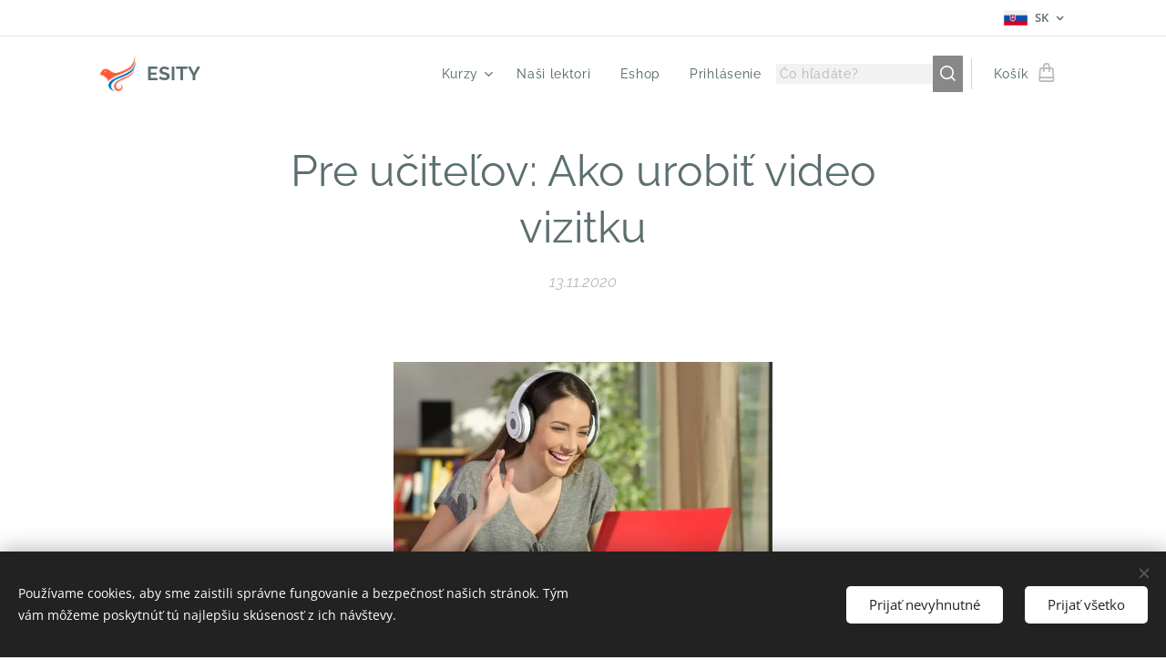

--- FILE ---
content_type: text/html; charset=UTF-8
request_url: https://www.esity.net/l/pre-ucitelov-ako-urobit-video-vizitku/
body_size: 32409
content:
<!DOCTYPE html>
<html class="no-js" prefix="og: https://ogp.me/ns#" lang="sk">
<head><link rel="preconnect" href="https://duyn491kcolsw.cloudfront.net" crossorigin><link rel="preconnect" href="https://fonts.gstatic.com" crossorigin><meta charset="utf-8"><link rel="shortcut icon" href="https://050b3a857a.clvaw-cdnwnd.com/85e4914374216fec963e5db7011e23f1/200000260-a102ea1030/favicon.png?ph=050b3a857a"><link rel="apple-touch-icon" href="https://050b3a857a.clvaw-cdnwnd.com/85e4914374216fec963e5db7011e23f1/200000260-a102ea1030/favicon.png?ph=050b3a857a"><link rel="icon" href="https://050b3a857a.clvaw-cdnwnd.com/85e4914374216fec963e5db7011e23f1/200000260-a102ea1030/favicon.png?ph=050b3a857a">
    <meta http-equiv="X-UA-Compatible" content="IE=edge">
    <title>Pre učiteľov: Ako urobiť video vizitku :: Esity</title>
    <meta name="viewport" content="width=device-width,initial-scale=1">
    <meta name="msapplication-tap-highlight" content="no">
    
    <link href="https://duyn491kcolsw.cloudfront.net/files/0r/0rk/0rklmm.css?ph=050b3a857a" media="print" rel="stylesheet">
    <link href="https://duyn491kcolsw.cloudfront.net/files/2e/2e5/2e5qgh.css?ph=050b3a857a" media="screen and (min-width:100000em)" rel="stylesheet" data-type="cq" disabled>
    <link rel="stylesheet" href="https://duyn491kcolsw.cloudfront.net/files/45/45b/45boco.css?ph=050b3a857a"><link rel="stylesheet" href="https://duyn491kcolsw.cloudfront.net/files/4e/4er/4ersdq.css?ph=050b3a857a" media="screen and (min-width:37.5em)"><link rel="stylesheet" href="https://duyn491kcolsw.cloudfront.net/files/43/43h/43hx1d.css?ph=050b3a857a" data-wnd_color_scheme_file=""><link rel="stylesheet" href="https://duyn491kcolsw.cloudfront.net/files/25/25j/25jvvv.css?ph=050b3a857a" data-wnd_color_scheme_desktop_file="" media="screen and (min-width:37.5em)" disabled=""><link rel="stylesheet" href="https://duyn491kcolsw.cloudfront.net/files/16/16t/16tbvw.css?ph=050b3a857a" data-wnd_additive_color_file=""><link rel="stylesheet" href="https://duyn491kcolsw.cloudfront.net/files/1b/1b1/1b1pns.css?ph=050b3a857a" data-wnd_typography_file=""><link rel="stylesheet" href="https://duyn491kcolsw.cloudfront.net/files/3z/3zn/3zn0c1.css?ph=050b3a857a" data-wnd_typography_desktop_file="" media="screen and (min-width:37.5em)" disabled=""><script>(()=>{let e=!1;const t=()=>{if(!e&&window.innerWidth>=600){for(let e=0,t=document.querySelectorAll('head > link[href*="css"][media="screen and (min-width:37.5em)"]');e<t.length;e++)t[e].removeAttribute("disabled");e=!0}};t(),window.addEventListener("resize",t),"container"in document.documentElement.style||fetch(document.querySelector('head > link[data-type="cq"]').getAttribute("href")).then((e=>{e.text().then((e=>{const t=document.createElement("style");document.head.appendChild(t),t.appendChild(document.createTextNode(e)),import("https://duyn491kcolsw.cloudfront.net/client/js.polyfill/container-query-polyfill.modern.js").then((()=>{let e=setInterval((function(){document.body&&(document.body.classList.add("cq-polyfill-loaded"),clearInterval(e))}),100)}))}))}))})()</script>
<link rel="preload stylesheet" href="https://duyn491kcolsw.cloudfront.net/files/2m/2m8/2m8msc.css?ph=050b3a857a" as="style"><meta name="description" content="Študenti si vás chcú nájsť na stránke. Vyberú si vás väčšinou podľa vášho úvodného videa. Uistite sa preto, že je vaše video spravené profesionálne."><meta name="keywords" content=""><meta name="generator" content="Webnode 2"><meta name="apple-mobile-web-app-capable" content="no"><meta name="apple-mobile-web-app-status-bar-style" content="black"><meta name="format-detection" content="telephone=no"><!-- Facebook Pixel Code -->
<script>
  !function(f,b,e,v,n,t,s)
  {if(f.fbq)return;n=f.fbq=function(){n.callMethod?
  n.callMethod.apply(n,arguments):n.queue.push(arguments)};
  if(!f._fbq)f._fbq=n;n.push=n;n.loaded=!0;n.version='2.0';
  n.queue=[];t=b.createElement(e);t.async=!0;
  t.src=v;s=b.getElementsByTagName(e)[0];
  s.parentNode.insertBefore(t,s)}(window, document,'script',
  'https://connect.facebook.net/en_US/fbevents.js');
  fbq('init', '1283669435416238');
  fbq('track', 'PageView');
</script>
<noscript><img height="1" width="1" style="display:none"
  src="https://www.facebook.com/tr?id=1283669435416238&ev=PageView&noscript=1"
/></noscript>
<!-- End Facebook Pixel Code -->



<meta property="og:url" content="https://esity.net/l/pre-ucitelov-ako-urobit-video-vizitku/"><meta property="og:title" content="Pre učiteľov: Ako urobiť video vizitku :: Esity"><meta property="og:type" content="article"><meta property="og:description" content="Študenti si vás chcú nájsť na stránke. Vyberú si vás väčšinou podľa vášho úvodného videa. Uistite sa preto, že je vaše video spravené profesionálne."><meta property="og:site_name" content="Esity"><meta property="og:image" content="https://050b3a857a.clvaw-cdnwnd.com/85e4914374216fec963e5db7011e23f1/200000524-f1274f1278/700/woman%20waving%20to%20computer-5.jpg?ph=050b3a857a"><meta property="og:article:published_time" content="2020-11-13T00:00:00+0100"><meta property="fb:app_id" content="225951590755638"><meta name="robots" content="index,follow"><link rel="canonical" href="https://www.esity.net/l/pre-ucitelov-ako-urobit-video-vizitku/"><script>window.checkAndChangeSvgColor=function(c){try{var a=document.getElementById(c);if(a){c=[["border","borderColor"],["outline","outlineColor"],["color","color"]];for(var h,b,d,f=[],e=0,m=c.length;e<m;e++)if(h=window.getComputedStyle(a)[c[e][1]].replace(/\s/g,"").match(/^rgb[a]?\(([0-9]{1,3}),([0-9]{1,3}),([0-9]{1,3})/i)){b="";for(var g=1;3>=g;g++)b+=("0"+parseInt(h[g],10).toString(16)).slice(-2);"0"===b.charAt(0)&&(d=parseInt(b.substr(0,2),16),d=Math.max(16,d),b=d.toString(16)+b.slice(-4));f.push(c[e][0]+"="+b)}if(f.length){var k=a.getAttribute("data-src"),l=k+(0>k.indexOf("?")?"?":"&")+f.join("&");a.src!=l&&(a.src=l,a.outerHTML=a.outerHTML)}}}catch(n){}};</script><script src="https://www.googletagmanager.com/gtag/js?id=G-SGY8BEDRJE" async></script><script>
						window.dataLayer = window.dataLayer || [];
						function gtag(){
						
						dataLayer.push(arguments);}
						gtag('js', new Date());
						</script><script>gtag('consent', 'default', {'ad_storage': 'denied', 'analytics_storage': 'denied', 'ad_user_data': 'denied', 'ad_personalization': 'denied' });</script><script>gtag('config', 'G-SGY8BEDRJE');</script></head>
<body class="l wt-blogpost ac-i ac-n l-default l-d-none b-btn-r b-btn-s-l b-btn-dn b-btn-bw-2 img-d-n img-t-u img-h-n line-solid b-e-ds lbox-d c-s-n  wnd-s-b hb-on  wnd-fe wnd-multilang  wnd-eshop"><noscript>
				<iframe
				 src="https://www.googletagmanager.com/ns.html?id=GTM-542MMSL"
				 height="0"
				 width="0"
				 style="display:none;visibility:hidden"
				 >
				 </iframe>
			</noscript>

<div class="wnd-page l-page cs-lblue ac-borange t-t-fs-s t-t-fw-m t-t-sp-n t-t-d-n t-s-fs-s t-s-fw-s t-s-sp-n t-s-d-n t-p-fs-s t-p-fw-m t-p-sp-n t-h-fs-s t-h-fw-s t-h-sp-n t-bq-fs-s t-bq-fw-s t-bq-sp-n t-bq-d-l t-btn-fw-l t-nav-fw-l t-pd-fw-s t-nav-tt-n">
    <div class="l-w t cf t-01">
        <div class="l-bg cf">
            <div class="s-bg-l">
                
                
            </div>
        </div>
        <header class="l-h cf">
            <div class="sw cf">
	<div class="sw-c cf"><section class="s s-hb cf sc-w   wnd-w-default wnd-hbl-on">
	<div class="s-w cf">
		<div class="s-o cf">
			<div class="s-bg cf">
                <div class="s-bg-l">
                    
                    
                </div>
			</div>
			<div class="s-c">
                <div class="s-hb-c cf">
                    <div class="hb-si">
                        
                    </div>
                    <div class="hb-ci">
                        
                    </div>
                    <div class="hb-ccy">
                        
                    </div>
                    <div class="hb-lang">
                        <div class="hbl">
    <div class="hbl-c">
        <span class="hbl-a">
            <span class="hbl-a-t">
                <span class="lang-sk">sk</span>
            </span>
        </span>
        <div class="hbl-i lang-items">
            <ul class="hbl-i-l">
                <li>
                    <a href="/home/"><span class="lang-en-us">en-us</span></a>
                </li><li selected>
                    <span class="lang-sk">sk</span>
                </li><li>
                    <a href="/es/"><span class="lang-es">es</span></a>
                </li><li>
                    <a href="/fa/"><span class="lang-fa">fa</span></a>
                </li><li>
                    <a href="/bn/"><span class="lang-bn">bn</span></a>
                </li><li>
                    <a href="/id/"><span class="lang-id">id</span></a>
                </li><li>
                    <a href="/ar/"><span class="lang-ar">ar</span></a>
                </li><li>
                    <a href="/de/"><span class="lang-de">de</span></a>
                </li><li>
                    <a href="/pt/"><span class="lang-pt">pt</span></a>
                </li>
            </ul>
        </div>
    </div>
</div>
                    </div>
                </div>
			</div>
		</div>
	</div>
</section><section data-space="true" class="s s-hn s-hn-default wnd-mt-classic wnd-na-c logo-classic sc-w   wnd-w-default wnd-nh-m wnd-nav-sticky menu-default-underline-grow">
	<div class="s-w">
		<div class="s-o">

			<div class="s-bg">
                <div class="s-bg-l">
                    
                    
                </div>
			</div>

			<div class="h-w h-f wnd-fixed">

				<div class="n-l">
					<div class="s-c menu-nav">
						<div class="logo-block">
							<div class="b b-l logo logo-default logo-nb raleway wnd-logo-with-text wnd-iar-1-1 logo-21 b-ls-s" id="wnd_LogoBlock_529391" data-wnd_mvc_type="wnd.fe.LogoBlock">
	<div class="b-l-c logo-content">
		<a class="b-l-link logo-link" href="/sk/">

			<div class="b-l-image logo-image">
				<div class="b-l-image-w logo-image-cell">
                    <picture><source type="image/webp" srcset="https://050b3a857a.clvaw-cdnwnd.com/85e4914374216fec963e5db7011e23f1/200002707-19b5819b5b/450/png%20color%20transparent%20background%20only%20bird.webp?ph=050b3a857a 434w, https://050b3a857a.clvaw-cdnwnd.com/85e4914374216fec963e5db7011e23f1/200002707-19b5819b5b/700/png%20color%20transparent%20background%20only%20bird.webp?ph=050b3a857a 675w, https://050b3a857a.clvaw-cdnwnd.com/85e4914374216fec963e5db7011e23f1/200002707-19b5819b5b/png%20color%20transparent%20background%20only%20bird.webp?ph=050b3a857a 1852w" sizes="(min-width: 600px) 450px, (min-width: 360px) calc(100vw * 0.8), 100vw" ><img src="https://050b3a857a.clvaw-cdnwnd.com/85e4914374216fec963e5db7011e23f1/200000222-61c6261c65/png%20color%20transparent%20background%20only%20bird.png?ph=050b3a857a" alt="" width="1852" height="1920" class="wnd-logo-img" ></picture>
				</div>
			</div>

			

			<div class="b-l-br logo-br"></div>

			<div class="b-l-text logo-text-wrapper">
				<div class="b-l-text-w logo-text">
					<span class="b-l-text-c logo-text-cell"><strong>ESITY</strong></span>
				</div>
			</div>

		</a>
	</div>
</div>
						</div>

						<div id="menu-slider">
							<div id="menu-block">
								<nav id="menu"><div class="menu-font menu-wrapper">
	<a href="#" class="menu-close" rel="nofollow" title="Close Menu"></a>
	<ul role="menubar" aria-label="Menu" class="level-1">
		<li role="none" class="wnd-with-submenu">
			<a class="menu-item" role="menuitem" href="/sk/kurzy/"><span class="menu-item-text">Kurzy</span></a>
			<ul role="menubar" aria-label="Menu" class="level-2">
		<li role="none" class="wnd-with-submenu">
			<a class="menu-item" role="menuitem" href="/sk/deti/"><span class="menu-item-text">Deti</span></a>
			<ul role="menubar" aria-label="Menu" class="level-3">
		<li role="none" class="wnd-with-submenu">
			<a class="menu-item" role="menuitem" href="/sk/anglictina-pre-deti/"><span class="menu-item-text">Angličtina pre deti</span></a>
			<ul role="menubar" aria-label="Menu" class="level-3 level-max">
		<li role="none">
			<a class="menu-item" role="menuitem" href="/sk/3-6-rokov/"><span class="menu-item-text">EN 3-6 rokov</span></a>
			
		</li><li role="none">
			<a class="menu-item" role="menuitem" href="/sk/6-12-rokov/"><span class="menu-item-text">EN 6-12 rokov</span></a>
			
		</li><li role="none">
			<a class="menu-item" role="menuitem" href="/sk/12-15-rokov/"><span class="menu-item-text">EN 12-15 rokov</span></a>
			
		</li><li role="none">
			<a class="menu-item" role="menuitem" href="/sk/15-18-rokov/"><span class="menu-item-text">EN 15-18 rokov</span></a>
			
		</li>
	</ul>
		</li><li role="none" class="wnd-with-submenu">
			<a class="menu-item" role="menuitem" href="/sk/nemcina-pre-deti/"><span class="menu-item-text">Nemčina pre deti</span></a>
			<ul role="menubar" aria-label="Menu" class="level-3 level-max">
		<li role="none">
			<a class="menu-item" role="menuitem" href="/sk/nej-6-8-rokov/"><span class="menu-item-text">DE 6-8 rokov</span></a>
			
		</li><li role="none">
			<a class="menu-item" role="menuitem" href="/sk/nej8-12-rokov/"><span class="menu-item-text">DE 8-12 rokov</span></a>
			
		</li><li role="none">
			<a class="menu-item" role="menuitem" href="/sk/nej-12-15-rokov/"><span class="menu-item-text">DE 12-15 rokov</span></a>
			
		</li><li role="none">
			<a class="menu-item" role="menuitem" href="/sk/de-15-18-rokov/"><span class="menu-item-text">DE 15-18 rokov</span></a>
			
		</li>
	</ul>
		</li><li role="none" class="wnd-with-submenu">
			<a class="menu-item" role="menuitem" href="/sk/rustina-pre-deti/"><span class="menu-item-text">Ruština pre deti</span></a>
			<ul role="menubar" aria-label="Menu" class="level-3 level-max">
		<li role="none">
			<a class="menu-item" role="menuitem" href="/sk/ru-7-9-rokov/"><span class="menu-item-text">RU 7-9 rokov</span></a>
			
		</li><li role="none">
			<a class="menu-item" role="menuitem" href="/sk/ru-9-11-rokov/"><span class="menu-item-text">RU 9-11 rokov</span></a>
			
		</li>
	</ul>
		</li><li role="none" class="wnd-with-submenu">
			<a class="menu-item" role="menuitem" href="/sk/kopia-rustina-pre-deti/"><span class="menu-item-text">Španielčina pre deti</span></a>
			<ul role="menubar" aria-label="Menu" class="level-3 level-max">
		<li role="none">
			<a class="menu-item" role="menuitem" href="/sk/kopia-ru-7-9-rokov/"><span class="menu-item-text">ŠPA 3-7 rokov</span></a>
			
		</li>
	</ul>
		</li>
	</ul>
		</li><li role="none" class="wnd-with-submenu">
			<a class="menu-item" role="menuitem" href="/sk/adults/"><span class="menu-item-text">Dospelí</span></a>
			<ul role="menubar" aria-label="Menu" class="level-3">
		<li role="none" class="wnd-with-submenu">
			<a class="menu-item" role="menuitem" href="/sk/anglictina/"><span class="menu-item-text">ANGLIČTINA</span></a>
			<ul role="menubar" aria-label="Menu" class="level-3 level-max">
		<li role="none">
			<a class="menu-item" role="menuitem" href="/sk/vseobecna-anglictina/"><span class="menu-item-text">Všeobecná angličtina</span></a>
			
		</li><li role="none">
			<a class="menu-item" role="menuitem" href="/sk/obchodna-anglictina/"><span class="menu-item-text">Obchodná angličtina</span></a>
			
		</li><li role="none">
			<a class="menu-item" role="menuitem" href="/sk/konverzacie/"><span class="menu-item-text">Konverzácie po anglicky</span></a>
			
		</li><li role="none">
			<a class="menu-item" role="menuitem" href="/sk/pracovny-pohovor/"><span class="menu-item-text">Príprava na pohovor</span></a>
			
		</li><li role="none">
			<a class="menu-item" role="menuitem" href="/sk/priprava-na-statnice/"><span class="menu-item-text">Príprava na štátnice</span></a>
			
		</li>
	</ul>
		</li><li role="none">
			<a class="menu-item" role="menuitem" href="/sk/vseobecna-nemcina/"><span class="menu-item-text">NEMČINA</span></a>
			
		</li><li role="none">
			<a class="menu-item" role="menuitem" href="/sk/rustina/"><span class="menu-item-text">RUŠTINA</span></a>
			
		</li><li role="none">
			<a class="menu-item" role="menuitem" href="/sk/slovencina-pre-ukrajincov/"><span class="menu-item-text">SLOVENČINA</span></a>
			
		</li>
	</ul>
		</li><li role="none">
			<a class="menu-item" role="menuitem" href="/sk/business/"><span class="menu-item-text">Firmy</span></a>
			
		</li><li role="none" class="wnd-with-submenu">
			<a class="menu-item" role="menuitem" href="/sk/schools/"><span class="menu-item-text">Školy</span></a>
			<ul role="menubar" aria-label="Menu" class="level-3">
		<li role="none">
			<a class="menu-item" role="menuitem" href="/sk/skolky/"><span class="menu-item-text">Škôlky</span></a>
			
		</li>
	</ul>
		</li><li role="none">
			<a class="menu-item" role="menuitem" href="/sk/otvorene-vyucovanie/"><span class="menu-item-text">Otvorené vyučovanie</span></a>
			
		</li>
	</ul>
		</li><li role="none">
			<a class="menu-item" role="menuitem" href="/sk/zoznam-lektorov/"><span class="menu-item-text">Naši lektori</span></a>
			
		</li><li role="none">
			<a class="menu-item" role="menuitem" href="/sk/eshop/"><span class="menu-item-text">Eshop</span></a>
			
		</li><li role="none">
			<a class="menu-item" role="menuitem" href="/sk/log-in/"><span class="menu-item-text">Prihlásenie</span></a>
			
		</li>
	</ul>
	<span class="more-text">Viac</span>
</div></nav>
							</div>
						</div>

						<div class="cart-and-mobile">
							<div class="search">
    <div class="search-app"></div>
</div>
							<div class="cart cf">
	<div class="cart-content">
		<a href="/sk/cart/">
			<div class="cart-content-link">
				<div class="cart-text"><span>Košík</span></div>
				<div class="cart-piece-count" data-count="0" data-wnd_cart_part="count">0</div>
				<div class="cart-piece-text" data-wnd_cart_part="text"></div>
				<div class="cart-price" data-wnd_cart_part="price">0,00 €</div>
			</div>
		</a>
	</div>
</div>

							<div id="menu-mobile">
								<a href="#" id="menu-submit"><span></span>Menu</a>
							</div>
						</div>

					</div>
				</div>

			</div>

		</div>
	</div>
</section></div>
</div>
        </header>
        <main class="l-m cf">
            <div class="sw cf">
	<div class="sw-c cf"><section data-space="true" class="s s-hm s-hm-bdh s-bdh cf sc-w   wnd-w-default wnd-s-normal wnd-h-auto wnd-nh-m wnd-p-cc hn-default">
    <div class="s-w cf">
	    <div class="s-o cf">
	        <div class="s-bg cf">
                <div class="s-bg-l">
                    
                    
                </div>
	        </div>
	        <div class="h-c s-c cf">
		        <div class="s-bdh-c b b-s-l b-s-r b-cs cf">
			        <div class="s-bdh-w">
			            <h1 class="s-bdh-t"><div class="ld">
	<span class="ld-c">Pre učiteľov: Ako urobiť video vizitku</span>
</div></h1>
			            <span class="s-bdh-d"><div class="ld">
	<span class="ld-c">13.11.2020</span>
</div></span>
			        </div>
		        </div>
	        </div>
	    </div>
    </div>
</section><section class="s s-basic cf sc-w   wnd-w-default wnd-s-normal wnd-h-auto" data-wnd_brightness="0" data-wnd_last_section>
	<div class="s-w cf">
		<div class="s-o s-fs cf">
			<div class="s-bg cf">
				<div class="s-bg-l">
                    
					
				</div>
			</div>
			<div class="s-c s-fs cf">
				<div class="ez cf">
	<div class="ez-c"><div class="b-img b-img-default b b-s cf wnd-orientation-landscape wnd-type-image img-s-n" style="margin-left:29.3%;margin-right:29.3%;" id="wnd_ImageBlock_48725">
	<div class="b-img-w">
		<div class="b-img-c" style="padding-bottom:66.71%;text-align:center;">
            <picture><source type="image/webp" srcset="https://050b3a857a.clvaw-cdnwnd.com/85e4914374216fec963e5db7011e23f1/200002012-04c3304c36/450/woman%20waving%20to%20computer-5.webp?ph=050b3a857a 450w, https://050b3a857a.clvaw-cdnwnd.com/85e4914374216fec963e5db7011e23f1/200002012-04c3304c36/700/woman%20waving%20to%20computer-5.webp?ph=050b3a857a 700w, https://050b3a857a.clvaw-cdnwnd.com/85e4914374216fec963e5db7011e23f1/200002012-04c3304c36/woman%20waving%20to%20computer-5.webp?ph=050b3a857a 700w" sizes="100vw" ><img id="wnd_ImageBlock_48725_img" src="https://050b3a857a.clvaw-cdnwnd.com/85e4914374216fec963e5db7011e23f1/200000524-f1274f1278/woman%20waving%20to%20computer-5.jpg?ph=050b3a857a" alt="" width="700" height="467" loading="lazy" style="top:0%;left:0%;width:100%;height:100%;position:absolute;" ></picture>
			</div>
		
	</div>
</div><div class="b b-text cf">
	<div class="b-c b-text-c b-s b-s-t60 b-s-b60 b-cs cf"><p>Študenti si vás chcú nájsť na stránke. Vyberú si vás väčšinou podľa vášho úvodného videa. Uistite sa preto, že je vaše video spravené profesionálne.<br></p><p><strong>Ako natáčať úvodné video:</strong><br></p><p><span><strong>1. MUSÍTE sa študentom vo videu predstaviť.</strong></span></p><p>Študenti chcú vedieť, kto je ich učiteľom, a počuť jazyk, ktorý sa chystajú naučiť. Je dôležité, aby ste sa pred študentmi prezentovali pravdivo. Vaše video by malo byť dlhé asi 1 minútu.</p><p><span><strong>2. Natočte video horizontálne.</strong></span></p><p><strong>Nerobte vertikálne / štvorcové videá.</strong></p><p><strong><br></strong></p></div>
</div><div class="b-img b-img-default b b-s cf wnd-orientation-landscape wnd-type-image img-s-n" style="margin-left:23%;margin-right:23%;" id="wnd_ImageBlock_98648">
	<div class="b-img-w">
		<div class="b-img-c" style="padding-bottom:50%;text-align:center;">
            <picture><source type="image/webp" srcset="https://050b3a857a.clvaw-cdnwnd.com/85e4914374216fec963e5db7011e23f1/200002014-35eb835ebb/450/video%20horizontal%20vertical.webp?ph=050b3a857a 450w, https://050b3a857a.clvaw-cdnwnd.com/85e4914374216fec963e5db7011e23f1/200002014-35eb835ebb/700/video%20horizontal%20vertical.webp?ph=050b3a857a 700w, https://050b3a857a.clvaw-cdnwnd.com/85e4914374216fec963e5db7011e23f1/200002014-35eb835ebb/video%20horizontal%20vertical.webp?ph=050b3a857a 700w" sizes="100vw" ><img id="wnd_ImageBlock_98648_img" src="https://050b3a857a.clvaw-cdnwnd.com/85e4914374216fec963e5db7011e23f1/200000523-514a8514ad/video%20horizontal%20vertical.jpg?ph=050b3a857a" alt="" width="700" height="350" loading="lazy" style="top:0%;left:0%;width:100%;height:100%;position:absolute;" ></picture>
			</div>
		
	</div>
</div><div class="b b-text cf">
	<div class="b-c b-text-c b-s b-s-t60 b-s-b60 b-cs cf"><p><strong>3. Položte fotoaparát / mobilný telefón na úroveň očí a pozerajte sa do fotoaparátu / mobilného telefónu.</strong></p><p>Fotoaparát / mobilný telefón si nedávajte pod tvár. Pozri si obrázky nižšie a povedz si sám - ktorý z nich vyzerá lepšie?</p></div>
</div><div class="b b-text cf">
	<div class="b-c b-text-c b-s b-s-t60 b-s-b60 b-cs cf"><p id="wnd_TextBlock_6408_inner_2" data-wnd_is_separable="1" data-wnd_separable_index="2" data-wnd_separable_id="wnd_TextBlock_6408"><br></p></div>
</div><div class="gal-app b-gal b b-s" id="wnd_PhotoGalleryBlock_89428" data-content="{&quot;variant&quot;:&quot;photoFeed&quot;,&quot;gridCount&quot;:2,&quot;id&quot;:&quot;wnd_PhotoGalleryBlock_89428&quot;,&quot;items&quot;:[{&quot;id&quot;:200000527,&quot;title&quot;:&quot;&quot;,&quot;orientation&quot;:&quot;landscape&quot;,&quot;aspectRatio&quot;:&quot;17:10&quot;,&quot;size&quot;:{&quot;width&quot;:221,&quot;height&quot;:130},&quot;img&quot;:{&quot;mimeType&quot;:&quot;image/jpeg&quot;,&quot;src&quot;:&quot;https://050b3a857a.clvaw-cdnwnd.com/85e4914374216fec963e5db7011e23f1/200000527-662f6662fa/camera%20distance%20middle.jpg?ph=050b3a857a&quot;},&quot;sources&quot;:[{&quot;mimeType&quot;:&quot;image/jpeg&quot;,&quot;sizes&quot;:[{&quot;width&quot;:221,&quot;height&quot;:130,&quot;src&quot;:&quot;https://050b3a857a.clvaw-cdnwnd.com/85e4914374216fec963e5db7011e23f1/200000527-662f6662fa/450/camera%20distance%20middle.jpg?ph=050b3a857a&quot;},{&quot;width&quot;:221,&quot;height&quot;:130,&quot;src&quot;:&quot;https://050b3a857a.clvaw-cdnwnd.com/85e4914374216fec963e5db7011e23f1/200000527-662f6662fa/700/camera%20distance%20middle.jpg?ph=050b3a857a&quot;},{&quot;width&quot;:221,&quot;height&quot;:130,&quot;src&quot;:&quot;https://050b3a857a.clvaw-cdnwnd.com/85e4914374216fec963e5db7011e23f1/200000527-662f6662fa/camera%20distance%20middle.jpg?ph=050b3a857a&quot;}]},{&quot;mimeType&quot;:&quot;image/webp&quot;,&quot;sizes&quot;:[{&quot;width&quot;:221,&quot;height&quot;:130,&quot;src&quot;:&quot;https://050b3a857a.clvaw-cdnwnd.com/85e4914374216fec963e5db7011e23f1/200002016-e9774e9778/450/camera%20distance%20middle.webp?ph=050b3a857a&quot;},{&quot;width&quot;:221,&quot;height&quot;:130,&quot;src&quot;:&quot;https://050b3a857a.clvaw-cdnwnd.com/85e4914374216fec963e5db7011e23f1/200002016-e9774e9778/700/camera%20distance%20middle.webp?ph=050b3a857a&quot;},{&quot;width&quot;:221,&quot;height&quot;:130,&quot;src&quot;:&quot;https://050b3a857a.clvaw-cdnwnd.com/85e4914374216fec963e5db7011e23f1/200002016-e9774e9778/camera%20distance%20middle.webp?ph=050b3a857a&quot;}]}]},{&quot;id&quot;:200000526,&quot;title&quot;:&quot;&quot;,&quot;orientation&quot;:&quot;landscape&quot;,&quot;aspectRatio&quot;:&quot;112:65&quot;,&quot;size&quot;:{&quot;width&quot;:224,&quot;height&quot;:130},&quot;img&quot;:{&quot;mimeType&quot;:&quot;image/jpeg&quot;,&quot;src&quot;:&quot;https://050b3a857a.clvaw-cdnwnd.com/85e4914374216fec963e5db7011e23f1/200000526-3b1923b196/camera%20angle%20down.jpg?ph=050b3a857a&quot;},&quot;sources&quot;:[{&quot;mimeType&quot;:&quot;image/jpeg&quot;,&quot;sizes&quot;:[{&quot;width&quot;:224,&quot;height&quot;:130,&quot;src&quot;:&quot;https://050b3a857a.clvaw-cdnwnd.com/85e4914374216fec963e5db7011e23f1/200000526-3b1923b196/450/camera%20angle%20down.jpg?ph=050b3a857a&quot;},{&quot;width&quot;:224,&quot;height&quot;:130,&quot;src&quot;:&quot;https://050b3a857a.clvaw-cdnwnd.com/85e4914374216fec963e5db7011e23f1/200000526-3b1923b196/700/camera%20angle%20down.jpg?ph=050b3a857a&quot;},{&quot;width&quot;:224,&quot;height&quot;:130,&quot;src&quot;:&quot;https://050b3a857a.clvaw-cdnwnd.com/85e4914374216fec963e5db7011e23f1/200000526-3b1923b196/camera%20angle%20down.jpg?ph=050b3a857a&quot;}]},{&quot;mimeType&quot;:&quot;image/webp&quot;,&quot;sizes&quot;:[{&quot;width&quot;:224,&quot;height&quot;:130,&quot;src&quot;:&quot;https://050b3a857a.clvaw-cdnwnd.com/85e4914374216fec963e5db7011e23f1/200002015-190691906c/450/camera%20angle%20down.webp?ph=050b3a857a&quot;},{&quot;width&quot;:224,&quot;height&quot;:130,&quot;src&quot;:&quot;https://050b3a857a.clvaw-cdnwnd.com/85e4914374216fec963e5db7011e23f1/200002015-190691906c/700/camera%20angle%20down.webp?ph=050b3a857a&quot;},{&quot;width&quot;:224,&quot;height&quot;:130,&quot;src&quot;:&quot;https://050b3a857a.clvaw-cdnwnd.com/85e4914374216fec963e5db7011e23f1/200002015-190691906c/camera%20angle%20down.webp?ph=050b3a857a&quot;}]}]}]}">
</div><div class="b b-text cf">
	<div class="b-c b-text-c b-s b-s-t60 b-s-b60 b-cs cf"><p><span style="font-size: 17.2px;"><strong>4. Fotoaparát / mobilný telefón položte na stabilný povrch alebo na stabilizáciu videa použite statív.</strong></span></p><p>Fotoaparát / mobilný telefón nedržte v rukách a nenechajte fotoaparát / mobilný telefón triasť sa. Držanie fotoaparátu / mobilného telefónu v ruke nevyzerá veľmi profesionálne.</p></div>
</div><div class="gal-app b-gal b b-s" id="wnd_PhotoGalleryBlock_97097" data-content="{&quot;variant&quot;:&quot;photoFeed&quot;,&quot;gridCount&quot;:2,&quot;id&quot;:&quot;wnd_PhotoGalleryBlock_97097&quot;,&quot;items&quot;:[{&quot;id&quot;:200000532,&quot;title&quot;:&quot;&quot;,&quot;orientation&quot;:&quot;landscape&quot;,&quot;aspectRatio&quot;:&quot;223:130&quot;,&quot;size&quot;:{&quot;width&quot;:223,&quot;height&quot;:130},&quot;img&quot;:{&quot;mimeType&quot;:&quot;image/jpeg&quot;,&quot;src&quot;:&quot;https://050b3a857a.clvaw-cdnwnd.com/85e4914374216fec963e5db7011e23f1/200000532-06bd806bdd/camera%20distance%20far.jpg?ph=050b3a857a&quot;},&quot;sources&quot;:[{&quot;mimeType&quot;:&quot;image/jpeg&quot;,&quot;sizes&quot;:[{&quot;width&quot;:223,&quot;height&quot;:130,&quot;src&quot;:&quot;https://050b3a857a.clvaw-cdnwnd.com/85e4914374216fec963e5db7011e23f1/200000532-06bd806bdd/450/camera%20distance%20far.jpg?ph=050b3a857a&quot;},{&quot;width&quot;:223,&quot;height&quot;:130,&quot;src&quot;:&quot;https://050b3a857a.clvaw-cdnwnd.com/85e4914374216fec963e5db7011e23f1/200000532-06bd806bdd/700/camera%20distance%20far.jpg?ph=050b3a857a&quot;},{&quot;width&quot;:223,&quot;height&quot;:130,&quot;src&quot;:&quot;https://050b3a857a.clvaw-cdnwnd.com/85e4914374216fec963e5db7011e23f1/200000532-06bd806bdd/camera%20distance%20far.jpg?ph=050b3a857a&quot;}]},{&quot;mimeType&quot;:&quot;image/webp&quot;,&quot;sizes&quot;:[{&quot;width&quot;:223,&quot;height&quot;:130,&quot;src&quot;:&quot;https://050b3a857a.clvaw-cdnwnd.com/85e4914374216fec963e5db7011e23f1/200002019-86aa286aa5/450/camera%20distance%20far.webp?ph=050b3a857a&quot;},{&quot;width&quot;:223,&quot;height&quot;:130,&quot;src&quot;:&quot;https://050b3a857a.clvaw-cdnwnd.com/85e4914374216fec963e5db7011e23f1/200002019-86aa286aa5/700/camera%20distance%20far.webp?ph=050b3a857a&quot;},{&quot;width&quot;:223,&quot;height&quot;:130,&quot;src&quot;:&quot;https://050b3a857a.clvaw-cdnwnd.com/85e4914374216fec963e5db7011e23f1/200002019-86aa286aa5/camera%20distance%20far.webp?ph=050b3a857a&quot;}]}]},{&quot;id&quot;:200000531,&quot;title&quot;:&quot;&quot;,&quot;orientation&quot;:&quot;landscape&quot;,&quot;aspectRatio&quot;:&quot;221:127&quot;,&quot;size&quot;:{&quot;width&quot;:221,&quot;height&quot;:127},&quot;img&quot;:{&quot;mimeType&quot;:&quot;image/jpeg&quot;,&quot;src&quot;:&quot;https://050b3a857a.clvaw-cdnwnd.com/85e4914374216fec963e5db7011e23f1/200000531-0ad8e0ad93/camera%20angle%20straight.jpg?ph=050b3a857a&quot;},&quot;sources&quot;:[{&quot;mimeType&quot;:&quot;image/jpeg&quot;,&quot;sizes&quot;:[{&quot;width&quot;:221,&quot;height&quot;:127,&quot;src&quot;:&quot;https://050b3a857a.clvaw-cdnwnd.com/85e4914374216fec963e5db7011e23f1/200000531-0ad8e0ad93/450/camera%20angle%20straight.jpg?ph=050b3a857a&quot;},{&quot;width&quot;:221,&quot;height&quot;:127,&quot;src&quot;:&quot;https://050b3a857a.clvaw-cdnwnd.com/85e4914374216fec963e5db7011e23f1/200000531-0ad8e0ad93/700/camera%20angle%20straight.jpg?ph=050b3a857a&quot;},{&quot;width&quot;:221,&quot;height&quot;:127,&quot;src&quot;:&quot;https://050b3a857a.clvaw-cdnwnd.com/85e4914374216fec963e5db7011e23f1/200000531-0ad8e0ad93/camera%20angle%20straight.jpg?ph=050b3a857a&quot;}]},{&quot;mimeType&quot;:&quot;image/webp&quot;,&quot;sizes&quot;:[{&quot;width&quot;:221,&quot;height&quot;:127,&quot;src&quot;:&quot;https://050b3a857a.clvaw-cdnwnd.com/85e4914374216fec963e5db7011e23f1/200002018-1d20c1d20f/450/camera%20angle%20straight.webp?ph=050b3a857a&quot;},{&quot;width&quot;:221,&quot;height&quot;:127,&quot;src&quot;:&quot;https://050b3a857a.clvaw-cdnwnd.com/85e4914374216fec963e5db7011e23f1/200002018-1d20c1d20f/700/camera%20angle%20straight.webp?ph=050b3a857a&quot;},{&quot;width&quot;:221,&quot;height&quot;:127,&quot;src&quot;:&quot;https://050b3a857a.clvaw-cdnwnd.com/85e4914374216fec963e5db7011e23f1/200002018-1d20c1d20f/camera%20angle%20straight.webp?ph=050b3a857a&quot;}]}]}]}">
</div><div class="b b-text cf">
	<div class="b-c b-text-c b-s b-s-t60 b-s-b60 b-cs cf"><p><strong>5. Osvetlenie</strong></p><p>- Základná kvalita - použite prirodzené denné svetlo alebo silné žiarovkové osvetlenie&nbsp;</p><p>- Lepšia kvalita - 2 PREDNÉ svetlá z 2 strán</p><p>- Profesionálne - pridajte tretie svetlo z jednej strany mierne za seba</p><p>Nenahrávajte v tme pri slabom osvetlení alebo pri príliš silnom osvetlení alebo pri svetle tesne za sebou.</p></div>
</div><div class="gal-app b-gal b b-s" id="wnd_PhotoGalleryBlock_13180" data-content="{&quot;variant&quot;:&quot;photoFeed&quot;,&quot;gridCount&quot;:2,&quot;id&quot;:&quot;wnd_PhotoGalleryBlock_13180&quot;,&quot;items&quot;:[{&quot;id&quot;:200000534,&quot;title&quot;:&quot;&quot;,&quot;orientation&quot;:&quot;landscape&quot;,&quot;aspectRatio&quot;:&quot;700:363&quot;,&quot;size&quot;:{&quot;width&quot;:700,&quot;height&quot;:363},&quot;img&quot;:{&quot;mimeType&quot;:&quot;image/jpeg&quot;,&quot;src&quot;:&quot;https://050b3a857a.clvaw-cdnwnd.com/85e4914374216fec963e5db7011e23f1/200000534-b53a5b53a9/lighting.jpg?ph=050b3a857a&quot;},&quot;sources&quot;:[{&quot;mimeType&quot;:&quot;image/jpeg&quot;,&quot;sizes&quot;:[{&quot;width&quot;:450,&quot;height&quot;:233,&quot;src&quot;:&quot;https://050b3a857a.clvaw-cdnwnd.com/85e4914374216fec963e5db7011e23f1/200000534-b53a5b53a9/450/lighting.jpg?ph=050b3a857a&quot;},{&quot;width&quot;:700,&quot;height&quot;:363,&quot;src&quot;:&quot;https://050b3a857a.clvaw-cdnwnd.com/85e4914374216fec963e5db7011e23f1/200000534-b53a5b53a9/700/lighting.jpg?ph=050b3a857a&quot;},{&quot;width&quot;:700,&quot;height&quot;:363,&quot;src&quot;:&quot;https://050b3a857a.clvaw-cdnwnd.com/85e4914374216fec963e5db7011e23f1/200000534-b53a5b53a9/lighting.jpg?ph=050b3a857a&quot;}]},{&quot;mimeType&quot;:&quot;image/webp&quot;,&quot;sizes&quot;:[{&quot;width&quot;:450,&quot;height&quot;:233,&quot;src&quot;:&quot;https://050b3a857a.clvaw-cdnwnd.com/85e4914374216fec963e5db7011e23f1/200002021-838998389d/450/lighting.webp?ph=050b3a857a&quot;},{&quot;width&quot;:700,&quot;height&quot;:363,&quot;src&quot;:&quot;https://050b3a857a.clvaw-cdnwnd.com/85e4914374216fec963e5db7011e23f1/200002021-838998389d/700/lighting.webp?ph=050b3a857a&quot;},{&quot;width&quot;:700,&quot;height&quot;:363,&quot;src&quot;:&quot;https://050b3a857a.clvaw-cdnwnd.com/85e4914374216fec963e5db7011e23f1/200002021-838998389d/lighting.webp?ph=050b3a857a&quot;}]}]},{&quot;id&quot;:200000533,&quot;title&quot;:&quot;&quot;,&quot;orientation&quot;:&quot;landscape&quot;,&quot;aspectRatio&quot;:&quot;350:181&quot;,&quot;size&quot;:{&quot;width&quot;:700,&quot;height&quot;:362},&quot;img&quot;:{&quot;mimeType&quot;:&quot;image/jpeg&quot;,&quot;src&quot;:&quot;https://050b3a857a.clvaw-cdnwnd.com/85e4914374216fec963e5db7011e23f1/200000533-b02c0b02c5/lightig%20dark.jpg?ph=050b3a857a&quot;},&quot;sources&quot;:[{&quot;mimeType&quot;:&quot;image/jpeg&quot;,&quot;sizes&quot;:[{&quot;width&quot;:450,&quot;height&quot;:233,&quot;src&quot;:&quot;https://050b3a857a.clvaw-cdnwnd.com/85e4914374216fec963e5db7011e23f1/200000533-b02c0b02c5/450/lightig%20dark.jpg?ph=050b3a857a&quot;},{&quot;width&quot;:700,&quot;height&quot;:362,&quot;src&quot;:&quot;https://050b3a857a.clvaw-cdnwnd.com/85e4914374216fec963e5db7011e23f1/200000533-b02c0b02c5/700/lightig%20dark.jpg?ph=050b3a857a&quot;},{&quot;width&quot;:700,&quot;height&quot;:362,&quot;src&quot;:&quot;https://050b3a857a.clvaw-cdnwnd.com/85e4914374216fec963e5db7011e23f1/200000533-b02c0b02c5/lightig%20dark.jpg?ph=050b3a857a&quot;}]},{&quot;mimeType&quot;:&quot;image/webp&quot;,&quot;sizes&quot;:[{&quot;width&quot;:450,&quot;height&quot;:233,&quot;src&quot;:&quot;https://050b3a857a.clvaw-cdnwnd.com/85e4914374216fec963e5db7011e23f1/200002020-474fa474fd/450/lightig%20dark.webp?ph=050b3a857a&quot;},{&quot;width&quot;:700,&quot;height&quot;:362,&quot;src&quot;:&quot;https://050b3a857a.clvaw-cdnwnd.com/85e4914374216fec963e5db7011e23f1/200002020-474fa474fd/700/lightig%20dark.webp?ph=050b3a857a&quot;},{&quot;width&quot;:700,&quot;height&quot;:362,&quot;src&quot;:&quot;https://050b3a857a.clvaw-cdnwnd.com/85e4914374216fec963e5db7011e23f1/200002020-474fa474fd/lightig%20dark.webp?ph=050b3a857a&quot;}]}]}]}">
</div><div class="b b-text cf">
	<div class="b-c b-text-c b-s b-s-t60 b-s-b60 b-cs cf"><p><strong>6. Zvuk</strong></p><p>Základná kvalita - Využívajte tiché prostredie a hovorte čistým hlasom.</p><p>Profesionálna kvalita - pomocou&nbsp; rekordéra alebo&nbsp; mikrofónu.</p><p>Mikrofón si neumiestňujte príliš blízko úst.</p><p>Neumiestňujte mikrofón príliš ďaleko od úst (príliš tichý).</p><p>Nedovoľte, aby boli vo videu rušivé zvuky z pozadia.</p></div>
</div><div class="b-img b-img-default b b-s cf wnd-orientation-landscape wnd-type-image img-s-n" style="margin-left:29.27%;margin-right:29.27%;" id="wnd_ImageBlock_52644">
	<div class="b-img-w">
		<div class="b-img-c" style="padding-bottom:66.57%;text-align:center;">
            <picture><source type="image/webp" srcset="https://050b3a857a.clvaw-cdnwnd.com/85e4914374216fec963e5db7011e23f1/200002030-94deb94dee/450/3dc03t.webp?ph=050b3a857a 450w, https://050b3a857a.clvaw-cdnwnd.com/85e4914374216fec963e5db7011e23f1/200002030-94deb94dee/700/3dc03t.webp?ph=050b3a857a 700w, https://050b3a857a.clvaw-cdnwnd.com/85e4914374216fec963e5db7011e23f1/200002030-94deb94dee/3dc03t.webp?ph=050b3a857a 700w" sizes="100vw" ><img id="wnd_ImageBlock_52644_img" src="https://050b3a857a.clvaw-cdnwnd.com/85e4914374216fec963e5db7011e23f1/200000535-af066af06a/3dc03t.jpg?ph=050b3a857a" alt="" width="700" height="466" loading="lazy" style="top:0%;left:0%;width:100%;height:100%;position:absolute;" ></picture>
			</div>
		
	</div>
</div><div class="b b-text cf">
	<div class="b-c b-text-c b-s b-s-t60 b-s-b60 b-cs cf"><p><strong>7. Pozadie</strong></p><p>Mysli na svoje pozadie. Používajte čistú a upratanú študovňu, učebňu alebo miestnosť s vyučovaciou atmosférou.&nbsp;</p><p>Na pozadí nezobrazovať žiadne komerčné logo.</p><p>Ktoré z týchto miest sú podľa vás lepšie ako pozadie?</p></div>
</div><div class="gal-app b-gal b b-s" id="wnd_PhotoGalleryBlock_68999" data-content="{&quot;variant&quot;:&quot;photoFeed&quot;,&quot;gridCount&quot;:2,&quot;id&quot;:&quot;wnd_PhotoGalleryBlock_68999&quot;,&quot;items&quot;:[{&quot;id&quot;:200000537,&quot;title&quot;:&quot;&quot;,&quot;orientation&quot;:&quot;landscape&quot;,&quot;aspectRatio&quot;:&quot;175:122&quot;,&quot;size&quot;:{&quot;width&quot;:700,&quot;height&quot;:488},&quot;img&quot;:{&quot;mimeType&quot;:&quot;image/jpeg&quot;,&quot;src&quot;:&quot;https://050b3a857a.clvaw-cdnwnd.com/85e4914374216fec963e5db7011e23f1/200000537-4465c44660/0mn2ks.jpg?ph=050b3a857a&quot;},&quot;sources&quot;:[{&quot;mimeType&quot;:&quot;image/jpeg&quot;,&quot;sizes&quot;:[{&quot;width&quot;:450,&quot;height&quot;:314,&quot;src&quot;:&quot;https://050b3a857a.clvaw-cdnwnd.com/85e4914374216fec963e5db7011e23f1/200000537-4465c44660/450/0mn2ks.jpg?ph=050b3a857a&quot;},{&quot;width&quot;:700,&quot;height&quot;:488,&quot;src&quot;:&quot;https://050b3a857a.clvaw-cdnwnd.com/85e4914374216fec963e5db7011e23f1/200000537-4465c44660/700/0mn2ks.jpg?ph=050b3a857a&quot;},{&quot;width&quot;:700,&quot;height&quot;:488,&quot;src&quot;:&quot;https://050b3a857a.clvaw-cdnwnd.com/85e4914374216fec963e5db7011e23f1/200000537-4465c44660/0mn2ks.jpg?ph=050b3a857a&quot;}]},{&quot;mimeType&quot;:&quot;image/webp&quot;,&quot;sizes&quot;:[{&quot;width&quot;:450,&quot;height&quot;:314,&quot;src&quot;:&quot;https://050b3a857a.clvaw-cdnwnd.com/85e4914374216fec963e5db7011e23f1/200002022-8c6008c604/450/0mn2ks.webp?ph=050b3a857a&quot;},{&quot;width&quot;:700,&quot;height&quot;:488,&quot;src&quot;:&quot;https://050b3a857a.clvaw-cdnwnd.com/85e4914374216fec963e5db7011e23f1/200002022-8c6008c604/700/0mn2ks.webp?ph=050b3a857a&quot;},{&quot;width&quot;:700,&quot;height&quot;:488,&quot;src&quot;:&quot;https://050b3a857a.clvaw-cdnwnd.com/85e4914374216fec963e5db7011e23f1/200002022-8c6008c604/0mn2ks.webp?ph=050b3a857a&quot;}]}]},{&quot;id&quot;:200000536,&quot;title&quot;:&quot;&quot;,&quot;orientation&quot;:&quot;landscape&quot;,&quot;aspectRatio&quot;:&quot;350:233&quot;,&quot;size&quot;:{&quot;width&quot;:700,&quot;height&quot;:466},&quot;img&quot;:{&quot;mimeType&quot;:&quot;image/jpeg&quot;,&quot;src&quot;:&quot;https://050b3a857a.clvaw-cdnwnd.com/85e4914374216fec963e5db7011e23f1/200000536-d607ad607e/3wgn83.jpg?ph=050b3a857a&quot;},&quot;sources&quot;:[{&quot;mimeType&quot;:&quot;image/jpeg&quot;,&quot;sizes&quot;:[{&quot;width&quot;:450,&quot;height&quot;:300,&quot;src&quot;:&quot;https://050b3a857a.clvaw-cdnwnd.com/85e4914374216fec963e5db7011e23f1/200000536-d607ad607e/450/3wgn83.jpg?ph=050b3a857a&quot;},{&quot;width&quot;:700,&quot;height&quot;:466,&quot;src&quot;:&quot;https://050b3a857a.clvaw-cdnwnd.com/85e4914374216fec963e5db7011e23f1/200000536-d607ad607e/700/3wgn83.jpg?ph=050b3a857a&quot;},{&quot;width&quot;:700,&quot;height&quot;:466,&quot;src&quot;:&quot;https://050b3a857a.clvaw-cdnwnd.com/85e4914374216fec963e5db7011e23f1/200000536-d607ad607e/3wgn83.jpg?ph=050b3a857a&quot;}]},{&quot;mimeType&quot;:&quot;image/webp&quot;,&quot;sizes&quot;:[{&quot;width&quot;:450,&quot;height&quot;:300,&quot;src&quot;:&quot;https://050b3a857a.clvaw-cdnwnd.com/85e4914374216fec963e5db7011e23f1/200002024-7243172435/450/3wgn83.webp?ph=050b3a857a&quot;},{&quot;width&quot;:700,&quot;height&quot;:466,&quot;src&quot;:&quot;https://050b3a857a.clvaw-cdnwnd.com/85e4914374216fec963e5db7011e23f1/200002024-7243172435/700/3wgn83.webp?ph=050b3a857a&quot;},{&quot;width&quot;:700,&quot;height&quot;:466,&quot;src&quot;:&quot;https://050b3a857a.clvaw-cdnwnd.com/85e4914374216fec963e5db7011e23f1/200002024-7243172435/3wgn83.webp?ph=050b3a857a&quot;}]}]}]}">
</div><div class="b b-text cf">
	<div class="b-c b-text-c b-s b-s-t60 b-s-b60 b-cs cf"><p><strong>8. Úpravy (nepovinné)</strong></p><p>Ak ovládate jednoduchú úpravu videa, môžete:</p><p>- Pridajte titulky</p><p>- Pridajte jemnú hudbu na pozadí.</p><p>- Pridajte videá, ktoré ukazujú váš životný štýl a koníčky, miesto, kde učíte alebo dokonca ako učíte, a zároveň sa predstavte.</p><p>- Nezverejňujte svoje osobné kontaktné informácie vo videu.</p><p>- Nepoužívajte logá ani reklamy od iných spoločností alebo služieb.</p><p>- Nepridávajte hlasnú hudbu, ktorá sťažuje počutie vášho hlasu.</p><p>- Nepoužívajte hudbu chránenú autorskými právami ani žiadne médiá, na ktoré nemáte práva.</p></div>
</div><div class="b-img b-img-default b b-s cf wnd-orientation-landscape wnd-type-image img-s-n" style="margin-left:29.27%;margin-right:29.27%;" id="wnd_ImageBlock_79872">
	<div class="b-img-w">
		<div class="b-img-c" style="padding-bottom:66.57%;text-align:center;">
            <picture><source type="image/webp" srcset="https://050b3a857a.clvaw-cdnwnd.com/85e4914374216fec963e5db7011e23f1/200001586-d786bd786f/450/43zv69.webp?ph=050b3a857a 450w, https://050b3a857a.clvaw-cdnwnd.com/85e4914374216fec963e5db7011e23f1/200001586-d786bd786f/700/43zv69.webp?ph=050b3a857a 700w, https://050b3a857a.clvaw-cdnwnd.com/85e4914374216fec963e5db7011e23f1/200001586-d786bd786f/43zv69.webp?ph=050b3a857a 700w" sizes="100vw" ><img id="wnd_ImageBlock_79872_img" src="https://050b3a857a.clvaw-cdnwnd.com/85e4914374216fec963e5db7011e23f1/200000538-527695276e/43zv69.jpg?ph=050b3a857a" alt="" width="700" height="466" loading="lazy" style="top:0%;left:0%;width:100%;height:100%;position:absolute;" ></picture>
			</div>
		
	</div>
</div><div class="b b-text cf">
	<div class="b-c b-text-c b-s b-s-t60 b-s-b60 b-cs cf"><p><strong>9. Čo povedať</strong></p><p>Vaše video je miesto, kde môžete ukázať študentom, kto ste. Vytvorte scenár a precvičte si to.</p><p>Hovorte pomaly a zreteľne bez prízvuku.</p><p>Úsmev - Umožnite študentom cítiť sa vítaní na vašich online kurzoch!</p><p>Buďte kreatívni a uveďte nasledujúce:</p><p><strong>- Kto ste:</strong></p><p>Predstav sa. Ako sa voláš , odkiaľ ste a akými jazykmi hovoríte?</p><p>Učiteľské skúsenosti, pracovné skúsenosti a vzdelávanie</p><p>Koľko rokov, koľko máte študentov, vzdelania a vysvedčení. Počíta sa akákoľvek pedagogická skúsenosť, takže sa o ňu neváhajte podeliť. Niektorí dospelí študenti alebo spoločnosti si možno budú chcieť zvoliť učiteľa s podobným pracovným zázemím, takže ak máte vzdelanie alebo skúsenosti v iných odboroch, ako sú IT, hotely, marketing atď., tak to môžete vo viedeu spomenúť.</p><p><strong>Vaše záujmy</strong></p><p>Priblížte sa študentom. Povedzte, prečo rád učíte, ako učíte a aké sú vaše ďalšie záujmy. Ukážte alebo povedzte niečo zaujímavé o sebe. Máte nejaké špeciálne záľuby? Vyberte si oblečenie alebo pozadie, ktoré vás skutočne reprezentuje. Je pravdepodobné, že si vás študenti s podobnými záujmami alebo osobnosťami vyberú práve kvôli tomu.</p><p>NEPOSKYTUJTE osobné kontaktné informácie - vaše video bude dostupné ľuďom na internete, chráňte si tak svoje vlastné súkromie.</p><p>Vo svojom videu NEROBTE reklamu ani nepropagujte iné služby.</p><p><strong>10. Niektoré ďalšie tipy</strong></p><p></p><p>Krátke video - stačí iba minúta. Udržujte dĺžku videa pod 2 minúty.</p><p>Buďte prirodzení - nečítajte priamo zo scenára! Pozerajte sa do kamery a urobte to, akoby ste hovorili priamo so svojím študentom.</p><p>Myslite na svojich študentov - starostlivosť, ktorú venujete príprave videa, ukazuje študentom nielen to, čo si o sebe myslíte, ale aj to, ako môžu očakávať, že sa pripravíte na hodiny.</p><p>Uveďte ESITY - Ak to urobíte a do popisu popíšete odkaz na svoj profil učiteľa, pomôžete ľuďom nájsť a rezervovať si vaše hodiny na ESITY.</p><p>Oblečte sa primerane - športová elegancia, primerané oblečenie, nezabudnite, že sa počíta prvý dojem.</p><p></p></div>
</div><div class="b b-text cf">
	<div class="b-c b-text-c b-s b-s-t60 b-s-b60 b-cs cf"><h1 class="wnd-align-center"><strong>Príklady videí:</strong></h1></div>
</div><div class="cw cf">
	<div class="cw-c cf"><div class="c cf" style="width:33.334%;">
	<div class="c-c cf"><div class="b b-video b-s" style="margin-left:0%;margin-right:0%;">
	<div class="b-c" style="position:relative;padding-bottom:56.25%;">
		<iframe src="//www.youtube-nocookie.com/embed/b1QT0k7tuSY?wmode=opaque" style="position:absolute;top:0%;left:0%;width:100%;height:100%;" allowfullscreen="1" loading="lazy"></iframe>
	</div>
</div></div>
</div><div class="c cf" style="width:33.334%;">
	<div class="c-c cf"><div class="b b-video b-s" style="margin-left:0%;margin-right:0%;">
	<div class="b-c" style="position:relative;padding-bottom:56.25%;">
		<iframe src="//www.youtube-nocookie.com/embed/nDJHwfOwf7U?wmode=opaque" style="position:absolute;top:0%;left:0%;width:100%;height:100%;" allowfullscreen="1" loading="lazy"></iframe>
	</div>
</div></div>
</div><div class="c cf" style="width:33.332%;">
	<div class="c-c cf"><div class="b b-video b-s" style="margin-left:0%;margin-right:0%;">
	<div class="b-c" style="position:relative;padding-bottom:56.25%;">
		<iframe src="//www.youtube-nocookie.com/embed/13yo1NSGAfk?wmode=opaque" style="position:absolute;top:0%;left:0%;width:100%;height:100%;" allowfullscreen="1" loading="lazy"></iframe>
	</div>
</div></div>
</div></div>
</div><div class="cw cf">
	<div class="cw-c cf"><div class="c cf" style="width:33.334%;">
	<div class="c-c cf"><div class="b b-text cf">
	<div class="b-c b-text-c b-s b-s-t60 b-s-b60 b-cs cf"><p class="wnd-align-center"><strong>Základné úvodné video</strong></p><p class="wnd-align-center">Nie je ťažké vytvoriť základné video, ktoré zanechá dobrý dojem.</p></div>
</div></div>
</div><div class="c cf" style="width:33.334%;">
	<div class="c-c cf"><div class="b b-text cf">
	<div class="b-c b-text-c b-s b-s-t60 b-s-b60 b-cs cf"><p class="wnd-align-center"><strong>Kvalitnejšie úvodné video</strong></p><p class="wnd-align-center">Pre vytvorenie kvaltiného videa pomáha výber správnych nastavení videa alebo pridanie titulkov!</p></div>
</div></div>
</div><div class="c cf" style="width:33.332%;">
	<div class="c-c cf"><div class="b b-text cf">
	<div class="b-c b-text-c b-s b-s-t60 b-s-b60 b-cs cf"><p class="wnd-align-center"><strong>Profesionálne úvodné video</strong></p><p class="wnd-align-center">Ak chcete skutočne vyniknúť ako profesionálny učiteľ, urobte si čas a pozrite sa na všetky požiadavky pre vytvorenie profesionálneho videa.</p></div>
</div></div>
</div></div>
</div></div>
</div>
			</div>
		</div>
	</div>
</section></div>
</div>
<div class="s-bdf b-s b-s-t200 b-cs " data-wnd_social_buttons="true">
	<div class="s-bdf-share b-s-b200"><div id="fb-root"></div><script src="https://connect.facebook.net/sk_SK/sdk.js#xfbml=1&amp;version=v5.0&amp;appId=225951590755638&amp;autoLogAppEvents=1" async defer crossorigin="anonymous"></script><div style="margin-right: 20px" class="fb-share-button" data-href="https://www.esity.net/l/pre-ucitelov-ako-urobit-video-vizitku/" data-layout="button" data-size="large"><a class="fb-xfbml-parse-ignore" target="_blank" href="https://www.facebook.com/sharer/sharer.php?u=https%3A%2F%2Fwww.esity.net%2Fl%2Fpre-ucitelov-ako-urobit-video-vizitku%2F&amp;src=sdkpreparse">Share</a></div><a href="https://twitter.com/share" class="twitter-share-button" data-size="large">Tweet</a><script>window.twttr=function(t,e,r){var n,i=t.getElementsByTagName(e)[0],w=window.twttr||{};return t.getElementById(r)?w:((n=t.createElement(e)).id=r,n.src="https://platform.twitter.com/widgets.js",i.parentNode.insertBefore(n,i),w._e=[],w.ready=function(t){w._e.push(t)},w)}(document,"script","twitter-wjs");</script></div>
	<div class="s-bdf-comments"><div id="wnd-fb-comments" class="fb-comments" data-href="https://www.esity.net/l/pre-ucitelov-ako-urobit-video-vizitku/" data-numposts="5" data-colorscheme="light"></div></div>
	<div class="s-bdf-html"></div>
</div>

        </main>
        <footer class="l-f cf">
            <div class="sw cf">
	<div class="sw-c cf"><section data-wn-border-element="s-f-border" class="s s-f s-f-edit sc-ml wnd-background-solid  wnd-w-default wnd-s-higher wnd-h-auto">
	<div class="s-w">
		<div class="s-o">
			<div class="s-bg">
                <div class="s-bg-l" style="background-color:#F3FBFB">
                    
                    
                </div>
			</div>
			<div class="s-f-ez">
				<div class="s-c s-f-border">
					<div>
						<div class="ez cf">
	<div class="ez-c"><div class="cw cf">
	<div class="cw-c cf"><div class="c cf" style="width:20.725%;">
	<div class="c-c cf"><div class="b b-text cf">
	<div class="b-c b-text-c b-s b-s-t60 b-s-b60 b-cs cf"><h2 class="wnd-align-center"><strong style="">NAŠE</strong>&nbsp;<strong>SLUŽBY</strong></h2>
</div>
</div><div class="b-img b-img-link b b-s cf wnd-orientation-landscape wnd-type-image img-s-n" style="margin-left:0;margin-right:0;" id="wnd_ImageBlock_22746">
    <a class="b-img-a" title="Online kurzy pre deti" href="/sk/deti/">
        <div class="b-img-w">
            <div class="b-img-c" style="padding-bottom:16.67%;text-align:center;">
                <picture><source type="image/webp" srcset="https://050b3a857a.clvaw-cdnwnd.com/85e4914374216fec963e5db7011e23f1/200001230-2587025873/450/kids%20%281%29.webp?ph=050b3a857a 450w, https://050b3a857a.clvaw-cdnwnd.com/85e4914374216fec963e5db7011e23f1/200001230-2587025873/700/kids%20%281%29.webp?ph=050b3a857a 600w, https://050b3a857a.clvaw-cdnwnd.com/85e4914374216fec963e5db7011e23f1/200001230-2587025873/kids%20%281%29.webp?ph=050b3a857a 600w" sizes="(min-width: 600px) calc(100vw * 0.75), 100vw" ><img id="wnd_ImageBlock_22746_img" src="https://050b3a857a.clvaw-cdnwnd.com/85e4914374216fec963e5db7011e23f1/200001229-0b2b70b2ba/kids%20%281%29.png?ph=050b3a857a" alt="Online kurzy pre deti" width="600" height="100" loading="lazy" style="top:0%;left:0%;width:100%;height:100%;position:absolute;" ></picture>
				</div>
            <div class="b-img-t">Online kurzy pre deti</div>
	    </div>
    </a>
</div><div class="b-img b-img-link b b-s cf wnd-orientation-landscape wnd-type-image img-s-n" style="margin-left:0;margin-right:0;" id="wnd_ImageBlock_13733">
    <a class="b-img-a" title="Online kurzy pre dospelých" href="/sk/adults/">
        <div class="b-img-w">
            <div class="b-img-c" style="padding-bottom:16.67%;text-align:center;">
                <picture><source type="image/webp" srcset="https://050b3a857a.clvaw-cdnwnd.com/85e4914374216fec963e5db7011e23f1/200001232-547df547e2/450/pro%20%281%29.webp?ph=050b3a857a 450w, https://050b3a857a.clvaw-cdnwnd.com/85e4914374216fec963e5db7011e23f1/200001232-547df547e2/700/pro%20%281%29.webp?ph=050b3a857a 600w, https://050b3a857a.clvaw-cdnwnd.com/85e4914374216fec963e5db7011e23f1/200001232-547df547e2/pro%20%281%29.webp?ph=050b3a857a 600w" sizes="(min-width: 600px) calc(100vw * 0.75), 100vw" ><img id="wnd_ImageBlock_13733_img" src="https://050b3a857a.clvaw-cdnwnd.com/85e4914374216fec963e5db7011e23f1/200001231-5569455697/pro%20%281%29.png?ph=050b3a857a" alt="Online kurzy pre dospelých" width="600" height="100" loading="lazy" style="top:0%;left:0%;width:100%;height:100%;position:absolute;" ></picture>
				</div>
            <div class="b-img-t">Online kurzy pre dospelých</div>
	    </div>
    </a>
</div><div class="b-img b-img-link b b-s cf wnd-orientation-landscape wnd-type-image img-s-n" style="margin-left:0;margin-right:0;" id="wnd_ImageBlock_30799">
    <a class="b-img-a" title="Online kurzy pre firmy" href="/sk/business/">
        <div class="b-img-w">
            <div class="b-img-c" style="padding-bottom:16.67%;text-align:center;">
                <picture><source type="image/webp" srcset="https://050b3a857a.clvaw-cdnwnd.com/85e4914374216fec963e5db7011e23f1/200001234-7259372596/450/biz%20%281%29.webp?ph=050b3a857a 450w, https://050b3a857a.clvaw-cdnwnd.com/85e4914374216fec963e5db7011e23f1/200001234-7259372596/700/biz%20%281%29.webp?ph=050b3a857a 600w, https://050b3a857a.clvaw-cdnwnd.com/85e4914374216fec963e5db7011e23f1/200001234-7259372596/biz%20%281%29.webp?ph=050b3a857a 600w" sizes="(min-width: 600px) calc(100vw * 0.75), 100vw" ><img id="wnd_ImageBlock_30799_img" src="https://050b3a857a.clvaw-cdnwnd.com/85e4914374216fec963e5db7011e23f1/200001233-5fc875fc8a/biz%20%281%29.png?ph=050b3a857a" alt="Online kurzy pre firmy" width="600" height="100" loading="lazy" style="top:0%;left:0%;width:100%;height:100%;position:absolute;" ></picture>
				</div>
            <div class="b-img-t">Online kurzy pre firmy</div>
	    </div>
    </a>
</div></div>
</div><div class="c cf" style="width:18.699%;">
	<div class="c-c cf"><div class="b b-text cf">
	<div class="b-c b-text-c b-s b-s-t60 b-s-b60 b-cs cf"></div>
</div><div class="b-img b-img-link b b-s cf wnd-orientation-landscape wnd-type-image img-s-n" style="margin-left:0;margin-right:0;" id="wnd_ImageBlock_46220">
    <a class="b-img-a" title="Online kurzy pre školy" href="/sk/schools/">
        <div class="b-img-w">
            <div class="b-img-c" style="padding-bottom:16.67%;text-align:center;">
                <picture><source type="image/webp" srcset="https://050b3a857a.clvaw-cdnwnd.com/85e4914374216fec963e5db7011e23f1/200001236-34f9834f9a/450/schools%20%281%29.webp?ph=050b3a857a 450w, https://050b3a857a.clvaw-cdnwnd.com/85e4914374216fec963e5db7011e23f1/200001236-34f9834f9a/700/schools%20%281%29.webp?ph=050b3a857a 600w, https://050b3a857a.clvaw-cdnwnd.com/85e4914374216fec963e5db7011e23f1/200001236-34f9834f9a/schools%20%281%29.webp?ph=050b3a857a 600w" sizes="(min-width: 600px) calc(100vw * 0.75), 100vw" ><img id="wnd_ImageBlock_46220_img" src="https://050b3a857a.clvaw-cdnwnd.com/85e4914374216fec963e5db7011e23f1/200001235-2c9862c989/schools%20%281%29.png?ph=050b3a857a" alt="Online kurzy pre školy" width="600" height="100" loading="lazy" style="top:0%;left:0%;width:100%;height:100%;position:absolute;" ></picture>
				</div>
            <div class="b-img-t">Online kurzy pre školy</div>
	    </div>
    </a>
</div><div class="b-img b-img-link b b-s cf wnd-orientation-landscape wnd-type-image img-s-n" style="margin-left:0;margin-right:0;" id="wnd_ImageBlock_80468">
    <a class="b-img-a" title="Online učebné materiály" href="/teaching-materials-for-educators/">
        <div class="b-img-w">
            <div class="b-img-c" style="padding-bottom:17.79%;text-align:center;">
                <picture><source type="image/webp" srcset="https://050b3a857a.clvaw-cdnwnd.com/85e4914374216fec963e5db7011e23f1/200001238-9bbbb9bbbe/450/teach.webp?ph=050b3a857a 450w, https://050b3a857a.clvaw-cdnwnd.com/85e4914374216fec963e5db7011e23f1/200001238-9bbbb9bbbe/700/teach.webp?ph=050b3a857a 600w, https://050b3a857a.clvaw-cdnwnd.com/85e4914374216fec963e5db7011e23f1/200001238-9bbbb9bbbe/teach.webp?ph=050b3a857a 600w" sizes="(min-width: 600px) calc(100vw * 0.75), 100vw" ><img id="wnd_ImageBlock_80468_img" src="https://050b3a857a.clvaw-cdnwnd.com/85e4914374216fec963e5db7011e23f1/200001237-aabb6aabb8/teach.png?ph=050b3a857a" alt="Online učebné materiály" width="600" height="100" loading="lazy" style="top:0%;left:0%;width:100%;height:100%;position:absolute;" ></picture>
				</div>
            <div class="b-img-t">Online učebné materiály</div>
	    </div>
    </a>
</div><div class="b-img b-img-link b b-s cf wnd-orientation-landscape wnd-type-image img-s-n" style="margin-left:0;margin-right:0;" id="wnd_ImageBlock_24860">
    <a class="b-img-a" title="Preklady a tlmočenie" href="/translate/">
        <div class="b-img-w">
            <div class="b-img-c" style="padding-bottom:16.67%;text-align:center;">
                <picture><source type="image/webp" srcset="https://050b3a857a.clvaw-cdnwnd.com/85e4914374216fec963e5db7011e23f1/200001240-6eb4c6eb4f/450/translate%20%282%29.webp?ph=050b3a857a 450w, https://050b3a857a.clvaw-cdnwnd.com/85e4914374216fec963e5db7011e23f1/200001240-6eb4c6eb4f/700/translate%20%282%29.webp?ph=050b3a857a 600w, https://050b3a857a.clvaw-cdnwnd.com/85e4914374216fec963e5db7011e23f1/200001240-6eb4c6eb4f/translate%20%282%29.webp?ph=050b3a857a 600w" sizes="(min-width: 600px) calc(100vw * 0.75), 100vw" ><img id="wnd_ImageBlock_24860_img" src="https://050b3a857a.clvaw-cdnwnd.com/85e4914374216fec963e5db7011e23f1/200001239-5a6795a67b/translate%20%282%29.png?ph=050b3a857a" alt="Preklady a tlmočenie" width="600" height="100" loading="lazy" style="top:0%;left:0%;width:100%;height:100%;position:absolute;" ></picture>
				</div>
            <div class="b-img-t">Preklady a tlmočenie</div>
	    </div>
    </a>
</div></div>
</div><div class="c cf" style="width:37.6%;">
	<div class="c-c cf"><div class="b b-text cf">
	<div class="b-c b-text-c b-s b-s-t60 b-s-b60 b-cs cf"><h2 class="wnd-align-left" data-cqc-3dfb9dfb="c14" data-cqs-3dfb9dfb="c14" data-cqc-4e1e903a="c14" data-cqs-4e1e903a="c14" data-cqc-98a66f="c14" data-cqs-98a66f="c14" data-cqc-13f7bdd4="c14" data-cqs-13f7bdd4="c14" data-cqc-6b859fc="c14" data-cqs-6b859fc="c14" data-cqc-b88caf92="c9" data-cqs-b88caf92="c9" data-cqc-ca43c2b6="c14" data-cqs-ca43c2b6="c14"><strong>&nbsp; &nbsp; &nbsp; &nbsp; &nbsp; <a href="/sk/about-us/">MENU</a></strong></h2>

<ul data-cqc-3dfb9dfb="c14" data-cqs-3dfb9dfb="c14" data-cqc-4e1e903a="c14" data-cqs-4e1e903a="c14" data-cqc-98a66f="c14" data-cqs-98a66f="c14" data-cqc-13f7bdd4="c14" data-cqs-13f7bdd4="c14" data-cqc-6b859fc="c14" data-cqs-6b859fc="c14" data-cqc-b88caf92="c9" data-cqs-b88caf92="c9" data-cqc-ca43c2b6="c14" data-cqs-ca43c2b6="c14"><li data-cqc-3dfb9dfb="c14" data-cqs-3dfb9dfb="c14" data-cqc-4e1e903a="c14" data-cqs-4e1e903a="c14" data-cqc-98a66f="c14" data-cqs-98a66f="c14" data-cqc-13f7bdd4="c14" data-cqs-13f7bdd4="c14" data-cqc-6b859fc="c14" data-cqs-6b859fc="c14" data-cqc-b88caf92="c9" data-cqs-b88caf92="c9" data-cqc-ca43c2b6="c14" data-cqs-ca43c2b6="c14"><a href="/sk/kto-sme/">O nás</a></li><li data-cqc-3dfb9dfb="c14" data-cqs-3dfb9dfb="c14" data-cqc-4e1e903a="c14" data-cqs-4e1e903a="c14" data-cqc-98a66f="c14" data-cqs-98a66f="c14" data-cqc-13f7bdd4="c14" data-cqs-13f7bdd4="c14" data-cqc-6b859fc="c14" data-cqs-6b859fc="c14" data-cqc-b88caf92="c9" data-cqs-b88caf92="c9" data-cqc-ca43c2b6="c14" data-cqs-ca43c2b6="c14"><a href="/sk/contact/">Staň sa študentom</a></li><li data-cqc-3dfb9dfb="c14" data-cqs-3dfb9dfb="c14" data-cqc-4e1e903a="c14" data-cqs-4e1e903a="c14" data-cqc-98a66f="c14" data-cqs-98a66f="c14" data-cqc-13f7bdd4="c14" data-cqs-13f7bdd4="c14" data-cqc-6b859fc="c14" data-cqs-6b859fc="c14" data-cqc-b88caf92="c9" data-cqs-b88caf92="c9" data-cqc-ca43c2b6="c14" data-cqs-ca43c2b6="c14"><a href="/sk/stan-sa-lektorom/">Staň sa lektorom</a></li><li data-cqc-3dfb9dfb="c14" data-cqs-3dfb9dfb="c14" data-cqc-4e1e903a="c14" data-cqs-4e1e903a="c14" data-cqc-98a66f="c14" data-cqs-98a66f="c14" data-cqc-13f7bdd4="c14" data-cqs-13f7bdd4="c14" data-cqc-6b859fc="c14" data-cqs-6b859fc="c14" data-cqc-b88caf92="c9" data-cqs-b88caf92="c9" data-cqc-ca43c2b6="c14" data-cqs-ca43c2b6="c14"><a href="/sk/caste-otazky/">Časté otázky</a></li><li data-cqc-3dfb9dfb="c14" data-cqs-3dfb9dfb="c14" data-cqc-4e1e903a="c14" data-cqs-4e1e903a="c14" data-cqc-98a66f="c14" data-cqs-98a66f="c14" data-cqc-13f7bdd4="c14" data-cqs-13f7bdd4="c14" data-cqc-6b859fc="c14" data-cqs-6b859fc="c14" data-cqc-b88caf92="c9" data-cqs-b88caf92="c9" data-cqc-ca43c2b6="c14" data-cqs-ca43c2b6="c14"><a href="/sk/odporucte-nas/">Odporučte nás</a></li><li data-cqc-3dfb9dfb="c14" data-cqs-3dfb9dfb="c14" data-cqc-4e1e903a="c14" data-cqs-4e1e903a="c14" data-cqc-98a66f="c14" data-cqs-98a66f="c14" data-cqc-13f7bdd4="c14" data-cqs-13f7bdd4="c14" data-cqc-6b859fc="c14" data-cqs-6b859fc="c14" data-cqc-b88caf92="c9" data-cqs-b88caf92="c9" data-cqc-ca43c2b6="c14" data-cqs-ca43c2b6="c14"><a href="/sk/blog/">Blog</a></li><li data-cqc-3dfb9dfb="c14" data-cqs-3dfb9dfb="c14" data-cqc-4e1e903a="c14" data-cqs-4e1e903a="c14" data-cqc-98a66f="c14" data-cqs-98a66f="c14" data-cqc-13f7bdd4="c14" data-cqs-13f7bdd4="c14" data-cqc-6b859fc="c14" data-cqs-6b859fc="c14" data-cqc-b88caf92="c9" data-cqs-b88caf92="c9" data-cqc-ca43c2b6="c14" data-cqs-ca43c2b6="c14"><a href="/sk/ochrana-osobnych-udajov/">Ochrana osobných údajov</a></li><li data-cqc-3dfb9dfb="c14" data-cqs-3dfb9dfb="c14" data-cqc-4e1e903a="c14" data-cqs-4e1e903a="c14" data-cqc-98a66f="c14" data-cqs-98a66f="c14" data-cqc-13f7bdd4="c14" data-cqs-13f7bdd4="c14" data-cqc-6b859fc="c14" data-cqs-6b859fc="c14" data-cqc-b88caf92="c9" data-cqs-b88caf92="c9" data-cqc-ca43c2b6="c14" data-cqs-ca43c2b6="c14"><a href="/sk/obchodne-podmienky/">Obchodné podmienky</a></li></ul>
</div>
</div></div>
</div><div class="c cf" style="width:22.976%;">
	<div class="c-c cf"><div class="b b-text cf">
	<div class="b-c b-text-c b-s b-s-t60 b-s-b60 b-cs cf"><h2 class="wnd-align-center"><strong><a href="/sk/contact/">KONTAKT</a></strong></h2></div>
</div><div class="cw cf">
	<div class="cw-c cf"><div class="c cf" style="width:22.176%;">
	<div class="c-c cf"><div class="b-img b-img-default b b-s cf wnd-orientation-square wnd-type-icon img-s-n" style="margin-left:0;margin-right:0;" id="wnd_ImageBlock_13809">
	<div class="b-img-w">
		<div class="b-img-c" style="padding-bottom:100%;text-align:center;">
            
			<embed id="wnd_ImageBlock_13809_img" alt="" style="top:0%;left:0%;width:100%;height:100%;position:absolute;" data-src="https://duyn491kcolsw.cloudfront.net/files/36/36l/36lve3.svg?ph=050b3a857a" type="image/svg+xml">
		<script>checkAndChangeSvgColor('wnd_ImageBlock_13809_img');</script></div>
		
	</div>
</div></div>
</div><div class="c cf" style="width:77.824%;">
	<div class="c-c cf"><div class="b b-text cf">
	<div class="b-c b-text-c b-s b-s-t60 b-s-b60 b-cs cf"><p>(+421) 949 375 901</p></div>
</div><div class="b b-text cf">
	<div class="b-c b-text-c b-s b-s-t60 b-s-b60 b-cs cf"><p>(+421) 948 662 333</p></div>
</div></div>
</div></div>
</div><div class="cw cf">
	<div class="cw-c cf"><div class="c cf" style="width:22.928%;">
	<div class="c-c cf"><div class="b-img b-img-default b b-s cf wnd-orientation-landscape wnd-type-icon img-s-n" style="margin-left:0;margin-right:0;" id="wnd_ImageBlock_1997">
	<div class="b-img-w">
		<div class="b-img-c" style="padding-bottom:69.7%;text-align:center;">
            
			<embed id="wnd_ImageBlock_1997_img" alt="" style="top:0%;left:0%;width:100%;height:100%;position:absolute;" data-src="https://duyn491kcolsw.cloudfront.net/files/3z/3z2/3z2m9w.svg?ph=050b3a857a" type="image/svg+xml">
		<script>checkAndChangeSvgColor('wnd_ImageBlock_1997_img');</script></div>
		
	</div>
</div></div>
</div><div class="c cf" style="width:77.072%;">
	<div class="c-c cf"><div class="b b-text cf">
	<div class="b-c b-text-c b-s b-s-t60 b-s-b60 b-cs cf"><p>Manažérka:</p><p><a href="mailto:esity.languages@gmail.com" target="_blank">esity.languages@gmail.com</a>&nbsp;<br></p><p>Riaditeľka:</p><p><a href="mailto:info@esity.net" target="_blank">info@esity.net</a>&nbsp;</p></div>
</div></div>
</div></div>
</div><div class="cw cf">
	<div class="cw-c cf"><div class="c cf" style="width:19.442%;">
	<div class="c-c cf"><div class="b-img b-img-link b b-s cf wnd-orientation-portrait wnd-type-icon img-s-n" style="margin-left:0;margin-right:0;" id="wnd_ImageBlock_76917">
    <a class="b-img-a" title="" href="https://www.facebook.com/esity.net/" target="_blank">
        <div class="b-img-w">
            <div class="b-img-c" style="padding-bottom:180.69%;text-align:center;">
                
				<embed id="wnd_ImageBlock_76917_img" alt="" style="top:-1.52%;left:0%;width:100%;height:103.04898937992%;position:absolute;" data-src="https://duyn491kcolsw.cloudfront.net/files/0c/0c2/0c2b5m.svg?ph=050b3a857a" type="image/svg+xml">
			<script>checkAndChangeSvgColor('wnd_ImageBlock_76917_img');</script></div>
            
	    </div>
    </a>
</div></div>
</div><div class="c cf" style="width:80.558%;">
	<div class="c-c cf"><div class="b b-text cf">
	<div class="b-c b-text-c b-s b-s-t60 b-s-b60 b-cs cf"><p><a href="https://www.facebook.com/esity.net/" target="_blank">&nbsp;ESITY Facebook</a></p></div>
</div></div>
</div></div>
</div></div>
</div></div>
</div></div>
</div>
					</div>
				</div>
			</div>
			<div class="s-c s-f-l-w">
				<div class="s-f-l b-s b-s-t0 b-s-b0">
					<div class="s-f-l-c s-f-l-c-first">
						<div class="s-f-sf">
                            <span class="sf b">
<span class="sf-content sf-c link"></span>
</span>
                            <span class="sf-cbr link">
    <a href="#" rel="nofollow">Cookies </a>
</span>
                            
                            
                            
						</div>
					</div>
					<div class="s-f-l-c s-f-l-c-last">
						<div class="s-f-lang lang-select cf">
	<div class="s-f-lang-c">
		<span class="s-f-lang-t lang-title"><span class="wt-bold"><span>Jazyky</span></span></span>
		<div class="s-f-lang-i lang-items">
			<ul class="s-f-lang-list">
				<li class="link">
					<a href="/home/"><span class="lang-en-us">American English</span></a>
				</li><li class="link">
					<span class="lang-sk">Slovenčina</span>
				</li><li class="link">
					<a href="/es/"><span class="lang-es">Español</span></a>
				</li><li class="link">
					<a href="/fa/"><span class="lang-fa">فارسی</span></a>
				</li><li class="link">
					<a href="/bn/"><span class="lang-bn">বাংলা</span></a>
				</li><li class="link">
					<a href="/id/"><span class="lang-id">Bahasa Indonesia</span></a>
				</li><li class="link">
					<a href="/ar/"><span class="lang-ar">العربية</span></a>
				</li><li class="link">
					<a href="/de/"><span class="lang-de">Deutsch</span></a>
				</li><li class="link">
					<a href="/pt/"><span class="lang-pt">Português</span></a>
				</li>
			</ul>
		</div>
	</div>
</div>
					</div>
                    <div class="s-f-l-c s-f-l-c-currency">
                        <div class="s-f-ccy ccy-select cf">
	
</div>
                    </div>
				</div>
			</div>
		</div>
	</div>
	<div class="s-f-bg-stripe"></div>
</section></div>
</div>
        </footer>
    </div>
    
</div>
<section class="cb cb-dark" id="cookiebar" style="display:none;" id="cookiebar" style="display:none;">
	<div class="cb-bar cb-scrollable">
		<div class="cb-bar-c">
			<div class="cb-bar-text">Používame cookies, aby sme zaistili správne fungovanie a bezpečnosť našich stránok. Tým vám môžeme poskytnúť tú najlepšiu skúsenosť z ich návštevy.</div>
			<div class="cb-bar-buttons">
				<button class="cb-button cb-close-basic" data-action="accept-necessary">
					<span class="cb-button-content">Prijať nevyhnutné</span>
				</button>
				<button class="cb-button cb-close-basic" data-action="accept-all">
					<span class="cb-button-content">Prijať všetko</span>
				</button>
				
			</div>
		</div>
        <div class="cb-close cb-close-basic" data-action="accept-necessary"></div>
	</div>

	<div class="cb-popup cb-light close">
		<div class="cb-popup-c">
			<div class="cb-popup-head">
				<h3 class="cb-popup-title">Pokročilé nastavenia</h3>
				<p class="cb-popup-text">You can customize your cookie preferences here. Enable or disable the following categories and save your selection.</p>
			</div>
			<div class="cb-popup-options cb-scrollable">
				<div class="cb-option">
					<input class="cb-option-input" type="checkbox" id="necessary" name="necessary" readonly="readonly" disabled="disabled" checked="checked">
                    <div class="cb-option-checkbox"></div>
                    <label class="cb-option-label" for="necessary">Nevyhnutné krátkodobé cookies</label>
					<div class="cb-option-text"></div>
				</div>
			</div>
			<div class="cb-popup-footer">
				<button class="cb-button cb-save-popup" data-action="advanced-save">
					<span class="cb-button-content">Uložiť</span>
				</button>
			</div>
			<div class="cb-close cb-close-popup" data-action="close"></div>
		</div>
	</div>
</section>

<script src="https://duyn491kcolsw.cloudfront.net/files/3n/3no/3nov38.js?ph=050b3a857a" crossorigin="anonymous" type="module"></script><script>document.querySelector(".wnd-fe")&&[...document.querySelectorAll(".c")].forEach((e=>{const t=e.querySelector(".b-text:only-child");t&&""===t.querySelector(".b-text-c").innerText&&e.classList.add("column-empty")}))</script>


<script src="https://duyn491kcolsw.cloudfront.net/client.fe/js.compiled/lang.sk.2086.js?ph=050b3a857a" crossorigin="anonymous"></script><script src="https://duyn491kcolsw.cloudfront.net/client.fe/js.compiled/compiled.multi.2-2193.js?ph=050b3a857a" crossorigin="anonymous"></script><script>var wnd = wnd || {};wnd.$data = {"image_content_items":{"wnd_ThumbnailBlock_510504":{"id":"wnd_ThumbnailBlock_510504","type":"wnd.pc.ThumbnailBlock"},"wnd_Section_default_470230":{"id":"wnd_Section_default_470230","type":"wnd.pc.Section"},"wnd_ImageBlock_98648":{"id":"wnd_ImageBlock_98648","type":"wnd.pc.ImageBlock"},"wnd_ImageBlock_48725":{"id":"wnd_ImageBlock_48725","type":"wnd.pc.ImageBlock"},"wnd_PhotoGalleryBlock_89428":{"id":"wnd_PhotoGalleryBlock_89428","type":"wnd.pc.PhotoGalleryBlock"},"wnd_PhotoGalleryBlock_97097":{"id":"wnd_PhotoGalleryBlock_97097","type":"wnd.pc.PhotoGalleryBlock"},"wnd_PhotoGalleryBlock_13180":{"id":"wnd_PhotoGalleryBlock_13180","type":"wnd.pc.PhotoGalleryBlock"},"wnd_ImageBlock_52644":{"id":"wnd_ImageBlock_52644","type":"wnd.pc.ImageBlock"},"wnd_PhotoGalleryBlock_68999":{"id":"wnd_PhotoGalleryBlock_68999","type":"wnd.pc.PhotoGalleryBlock"},"wnd_ImageBlock_79872":{"id":"wnd_ImageBlock_79872","type":"wnd.pc.ImageBlock"},"wnd_LogoBlock_529391":{"id":"wnd_LogoBlock_529391","type":"wnd.pc.LogoBlock"},"wnd_FooterSection_footer_942535":{"id":"wnd_FooterSection_footer_942535","type":"wnd.pc.FooterSection"},"wnd_ImageBlock_22746":{"id":"wnd_ImageBlock_22746","type":"wnd.pc.ImageBlock"},"wnd_ImageBlock_13733":{"id":"wnd_ImageBlock_13733","type":"wnd.pc.ImageBlock"},"wnd_ImageBlock_30799":{"id":"wnd_ImageBlock_30799","type":"wnd.pc.ImageBlock"},"wnd_ImageBlock_46220":{"id":"wnd_ImageBlock_46220","type":"wnd.pc.ImageBlock"},"wnd_ImageBlock_80468":{"id":"wnd_ImageBlock_80468","type":"wnd.pc.ImageBlock"},"wnd_ImageBlock_24860":{"id":"wnd_ImageBlock_24860","type":"wnd.pc.ImageBlock"},"wnd_ImageBlock_76917":{"id":"wnd_ImageBlock_76917","type":"wnd.pc.ImageBlock"},"wnd_ImageBlock_13809":{"id":"wnd_ImageBlock_13809","type":"wnd.pc.ImageBlock"},"wnd_ImageBlock_1997":{"id":"wnd_ImageBlock_1997","type":"wnd.pc.ImageBlock"}},"svg_content_items":{"wnd_ImageBlock_98648":{"id":"wnd_ImageBlock_98648","type":"wnd.pc.ImageBlock"},"wnd_ImageBlock_48725":{"id":"wnd_ImageBlock_48725","type":"wnd.pc.ImageBlock"},"wnd_ImageBlock_52644":{"id":"wnd_ImageBlock_52644","type":"wnd.pc.ImageBlock"},"wnd_ImageBlock_79872":{"id":"wnd_ImageBlock_79872","type":"wnd.pc.ImageBlock"},"wnd_LogoBlock_529391":{"id":"wnd_LogoBlock_529391","type":"wnd.pc.LogoBlock"},"wnd_ImageBlock_22746":{"id":"wnd_ImageBlock_22746","type":"wnd.pc.ImageBlock"},"wnd_ImageBlock_13733":{"id":"wnd_ImageBlock_13733","type":"wnd.pc.ImageBlock"},"wnd_ImageBlock_30799":{"id":"wnd_ImageBlock_30799","type":"wnd.pc.ImageBlock"},"wnd_ImageBlock_46220":{"id":"wnd_ImageBlock_46220","type":"wnd.pc.ImageBlock"},"wnd_ImageBlock_80468":{"id":"wnd_ImageBlock_80468","type":"wnd.pc.ImageBlock"},"wnd_ImageBlock_24860":{"id":"wnd_ImageBlock_24860","type":"wnd.pc.ImageBlock"},"wnd_ImageBlock_76917":{"id":"wnd_ImageBlock_76917","type":"wnd.pc.ImageBlock"},"wnd_ImageBlock_13809":{"id":"wnd_ImageBlock_13809","type":"wnd.pc.ImageBlock"},"wnd_ImageBlock_1997":{"id":"wnd_ImageBlock_1997","type":"wnd.pc.ImageBlock"}},"content_items":[],"eshopSettings":{"ESHOP_SETTINGS_DISPLAY_PRICE_WITHOUT_VAT":false,"ESHOP_SETTINGS_DISPLAY_ADDITIONAL_VAT":false,"ESHOP_SETTINGS_DISPLAY_SHIPPING_COST":false},"project_info":{"isMultilanguage":true,"isMulticurrency":false,"eshop_tax_enabled":"1","country_code":"sk","contact_state":null,"eshop_tax_type":"VAT","eshop_discounts":true,"graphQLURL":"https:\/\/esity.net\/servers\/graphql\/","iubendaSettings":{"cookieBarCode":"","cookiePolicyCode":"","privacyPolicyCode":"","termsAndConditionsCode":""}}};</script><script>wnd.$system = {"fileSystemType":"aws_s3","localFilesPath":"https:\/\/www.esity.net\/_files\/","awsS3FilesPath":"https:\/\/050b3a857a.clvaw-cdnwnd.com\/85e4914374216fec963e5db7011e23f1\/","staticFiles":"https:\/\/duyn491kcolsw.cloudfront.net\/files","isCms":false,"staticCDNServers":["https:\/\/duyn491kcolsw.cloudfront.net\/"],"fileUploadAllowExtension":["jpg","jpeg","jfif","png","gif","bmp","ico","svg","webp","tiff","pdf","doc","docx","ppt","pptx","pps","ppsx","odt","xls","xlsx","txt","rtf","mp3","wma","wav","ogg","amr","flac","m4a","3gp","avi","wmv","mov","mpg","mkv","mp4","mpeg","m4v","swf","gpx","stl","csv","xml","txt","dxf","dwg","iges","igs","step","stp"],"maxUserFormFileLimit":4194304,"frontendLanguage":"sk","backendLanguage":"en-us","frontendLanguageId":"2","page":{"id":50000001,"identifier":"l","template":{"id":200000766,"styles":{"typography":"t-01_new","scheme":"cs-lblue","additiveColor":"ac-borange","background":{"default":null},"backgroundSettings":{"default":""},"imageTitle":"img-t-u","imageHover":"img-h-n","imageStyle":"img-d-n","buttonDecoration":"b-btn-dn","buttonStyle":"b-btn-r","buttonSize":"b-btn-s-l","buttonBorders":"b-btn-bw-2","lightboxStyle":"lbox-d","eshopGridItemStyle":"b-e-ds","eshopGridItemAlign":"b-e-c","columnSpaces":"c-s-n","acIcons":true,"acMenu":true,"layoutType":"l-default","layoutDecoration":"l-d-none","formStyle":"default","menuType":"","menuStyle":"menu-default-underline-grow","sectionWidth":"wnd-w-default","sectionSpace":"wnd-s-normal","headerBarStyle":"hb-on","acHeadings":false,"acSubheadings":false,"acOthers":false,"buttonWeight":"t-btn-fw-l","productWeight":"t-pd-fw-s","menuWeight":"t-nav-fw-l","lineStyle":"line-solid","searchStyle":"wnd-s-b","typoTitleSizes":"t-t-fs-s","typoTitleWeights":"t-t-fw-m","typoTitleSpacings":"t-t-sp-n","typoTitleDecorations":"t-t-d-n","typoHeadingSizes":"t-h-fs-s","typoHeadingWeights":"t-h-fw-s","typoHeadingSpacings":"t-h-sp-n","typoSubtitleSizes":"t-s-fs-s","typoSubtitleWeights":"t-s-fw-s","typoSubtitleSpacings":"t-s-sp-n","typoSubtitleDecorations":"t-s-d-n","typoParagraphSizes":"t-p-fs-s","typoParagraphWeights":"t-p-fw-m","typoParagraphSpacings":"t-p-sp-n","typoBlockquoteSizes":"t-bq-fs-s","typoBlockquoteWeights":"t-bq-fw-s","typoBlockquoteSpacings":"t-bq-sp-n","typoBlockquoteDecorations":"t-bq-d-l","menuTextTransform":"t-nav-tt-n"}},"layout":"blog_detail","name":"Pre u\u010dite\u013eov: Ako urobi\u0165 video vizitku","html_title":"","language":"sk","langId":2,"isHomepage":false,"meta_description":"","meta_keywords":"","header_code":null,"footer_code":null,"styles":null,"countFormsEntries":[]},"listingsPrefix":"\/l\/","productPrefix":"\/p\/","cartPrefix":"\/sk\/cart\/","checkoutPrefix":"\/sk\/checkout\/","searchPrefix":"\/sk\/search\/","isCheckout":false,"isEshop":true,"hasBlog":true,"isProductDetail":false,"isListingDetail":true,"listing_page":{"id":200001569,"template_id":200000008,"link":"\/sk\/blog\/","identifier":"pre-ucitelov-ako-urobit-video-vizitku"},"hasEshopAnalytics":true,"gTagId":"G-SGY8BEDRJE","gAdsId":null,"format":{"be":{"DATE_TIME":{"mask":"%m\/%d\/%Y %H:%M","regexp":"^(((0?[1-9]|1[0-2])\\\/(0?[1-9]|[1,2][0-9]|3[0,1])\\\/[0-9]{1,4})(( [0-1][0-9]| 2[0-3]):[0-5][0-9])?|(([0-9]{4}(0[1-9]|1[0-2])(0[1-9]|[1,2][0-9]|3[0,1])(0[0-9]|1[0-9]|2[0-3])[0-5][0-9][0-5][0-9])))?$"},"DATE":{"mask":"%m\/%d\/%Y","regexp":"^((0?[1-9]|1[0-2])\\\/(0?[1-9]|[1,2][0-9]|3[0,1])\\\/[0-9]{1,4})$"},"CURRENCY":{"mask":{"point":".","thousands":",","decimals":2,"mask":"%s","zerofill":true}}},"fe":{"DATE_TIME":{"mask":"%d.%m.%Y %H:%M","regexp":"^(((0?[1-9]|[1,2][0-9]|3[0,1])\\.(0?[1-9]|1[0-2])\\.[0-9]{1,4})(( [0-1][0-9]| 2[0-3]):[0-5][0-9])?|(([0-9]{4}(0[1-9]|1[0-2])(0[1-9]|[1,2][0-9]|3[0,1])(0[0-9]|1[0-9]|2[0-3])[0-5][0-9][0-5][0-9])))?$"},"DATE":{"mask":"%d.%m.%Y","regexp":"^((0?[1-9]|[1,2][0-9]|3[0,1])\\.(0?[1-9]|1[0-2])\\.[0-9]{1,4})$"},"CURRENCY":{"mask":{"point":",","thousands":" ","decimals":2,"mask":"%s","zerofill":true}}}},"e_product":null,"listing_item":{"id":200000328,"name":"Pre u\u010dite\u013eov: Ako urobi\u0165 video vizitku","identifier":"pre-ucitelov-ako-urobit-video-vizitku","date":"20201113000000","meta_description":"","meta_keywords":"","html_title":"","styles":null,"content_items":{"wnd_PerexBlock_134000":{"type":"wnd.pc.PerexBlock","id":"wnd_PerexBlock_134000","context":"page","text":"\u003Cp\u003E\u0160tudenti si v\u00e1s chc\u00fa n\u00e1js\u0165 na str\u00e1nke. Vyber\u00fa si v\u00e1s v\u00e4\u010d\u0161inou pod\u013ea v\u00e1\u0161ho \u00favodn\u00e9ho videa. Uistite sa preto, \u017ee je va\u0161e video spraven\u00e9 profesion\u00e1lne.\u003Cbr\u003E\u003C\/p\u003E"},"wnd_ThumbnailBlock_510504":{"type":"wnd.pc.ThumbnailBlock","id":"wnd_ThumbnailBlock_510504","context":"page","style":{"background":{"default":{"default":"wnd-background-image"}},"backgroundSettings":{"default":{"default":{"id":200000524,"src":"200000524-f1274f1278\/woman waving to computer-5.jpg","dataType":"filesystem_files","width":700,"height":467,"mediaType":"myImages","mime":"","alternatives":{"image\/webp":{"id":200002012,"src":"200002012-04c3304c36\/woman waving to computer-5.webp","dataType":"filesystem_files","width":"700","height":"467","mime":"image\/webp"}}}}}},"refs":{"filesystem_files":[{"filesystem_files.id":200000524}]}},"wnd_SectionWrapper_557471":{"type":"wnd.pc.SectionWrapper","id":"wnd_SectionWrapper_557471","context":"page","content":["wnd_BlogDetailHeaderSection_blog_detail_header_864353","wnd_Section_default_470230"]},"wnd_BlogDetailHeaderSection_blog_detail_header_864353":{"type":"wnd.pc.BlogDetailHeaderSection","contentIdentifier":"blog_detail_header","id":"wnd_BlogDetailHeaderSection_blog_detail_header_864353","context":"page","content":{"default":["wnd_ListingDataBlock_529570","wnd_ListingDataBlock_519849"],"default_box":["wnd_ListingDataBlock_529570","wnd_ListingDataBlock_519849"]},"contentMap":{"wnd.pc.ListingDataBlock":{"name":"wnd_ListingDataBlock_529570","date":"wnd_ListingDataBlock_519849"}},"style":{"sectionColor":{"default":"sc-w"}},"variant":{"default":"default"}},"wnd_ListingDataBlock_529570":{"type":"wnd.pc.ListingDataBlock","id":"wnd_ListingDataBlock_529570","context":"page","refDataType":"listing_items","refDataKey":"listing_items.name","refDataId":200000034},"wnd_ListingDataBlock_519849":{"type":"wnd.pc.ListingDataBlock","id":"wnd_ListingDataBlock_519849","context":"page","refDataType":"listing_items","refDataKey":"listing_items.date","refDataId":200000034},"wnd_Section_default_470230":{"type":"wnd.pc.Section","contentIdentifier":"default","id":"wnd_Section_default_470230","context":"page","content":{"default":["wnd_EditZone_429171"],"default_box":["wnd_EditZone_429171"]},"contentMap":{"wnd.pc.EditZone":{"master-01":"wnd_EditZone_429171"}},"style":{"sectionColor":{"default":"sc-w"},"sectionWidth":{"default":"wnd-w-default"},"sectionSpace":{"default":"wnd-s-normal"},"sectionHeight":{"default":"wnd-h-auto"},"sectionPosition":{"default":"wnd-p-cc"}},"variant":{"default":"default"}},"wnd_EditZone_429171":{"type":"wnd.pc.EditZone","id":"wnd_EditZone_429171","context":"page","content":["wnd_ImageBlock_48725","wnd_TextBlock_241966","wnd_ImageBlock_98648","wnd_TextBlock_6408","wnd_TextBlock_49098","wnd_PhotoGalleryBlock_89428","wnd_TextBlock_43377","wnd_PhotoGalleryBlock_97097","wnd_TextBlock_45730","wnd_PhotoGalleryBlock_13180","wnd_TextBlock_80635","wnd_ImageBlock_52644","wnd_TextBlock_74476","wnd_PhotoGalleryBlock_68999","wnd_TextBlock_84678","wnd_ImageBlock_79872","wnd_TextBlock_53278","wnd_TextBlock_50303","wnd_ContentZoneColWrapper_66328","wnd_ContentZoneColWrapper_53760"]},"wnd_TextBlock_241966":{"type":"wnd.pc.TextBlock","id":"wnd_TextBlock_241966","context":"page","code":"\u003Cp\u003E\u0160tudenti si v\u00e1s chc\u00fa n\u00e1js\u0165 na str\u00e1nke. Vyber\u00fa si v\u00e1s v\u00e4\u010d\u0161inou pod\u013ea v\u00e1\u0161ho \u00favodn\u00e9ho videa. Uistite sa preto, \u017ee je va\u0161e video spraven\u00e9 profesion\u00e1lne.\u003Cbr\u003E\u003C\/p\u003E\u003Cp\u003E\u003Cstrong\u003EAko nat\u00e1\u010da\u0165 \u00favodn\u00e9 video:\u003C\/strong\u003E\u003Cbr\u003E\u003C\/p\u003E\u003Cp\u003E\u003Cspan\u003E\u003Cstrong\u003E1. MUS\u00cdTE sa \u0161tudentom vo videu predstavi\u0165.\u003C\/strong\u003E\u003C\/span\u003E\u003C\/p\u003E\u003Cp\u003E\u0160tudenti chc\u00fa vedie\u0165, kto je ich u\u010dite\u013eom, a po\u010du\u0165 jazyk, ktor\u00fd sa chystaj\u00fa nau\u010di\u0165. Je d\u00f4le\u017eit\u00e9, aby ste sa pred \u0161tudentmi prezentovali pravdivo. Va\u0161e video by malo by\u0165 dlh\u00e9 asi 1 min\u00fatu.\u003C\/p\u003E\u003Cp\u003E\u003Cspan\u003E\u003Cstrong\u003E2. Nato\u010dte video horizont\u00e1lne.\u003C\/strong\u003E\u003C\/span\u003E\u003C\/p\u003E\u003Cp\u003E\u003Cstrong\u003ENerobte vertik\u00e1lne \/ \u0161tvorcov\u00e9 vide\u00e1.\u003C\/strong\u003E\u003C\/p\u003E\u003Cp\u003E\u003Cstrong\u003E\u003Cbr\u003E\u003C\/strong\u003E\u003C\/p\u003E"},"wnd_TextBlock_6408":{"id":"wnd_TextBlock_6408","context":"page","code":"\u003Cp\u003E\u003Cstrong\u003E3. Polo\u017ete fotoapar\u00e1t \/ mobiln\u00fd telef\u00f3n na \u00farove\u0148 o\u010d\u00ed a pozerajte sa do fotoapar\u00e1tu \/ mobiln\u00e9ho telef\u00f3nu.\u003C\/strong\u003E\u003C\/p\u003E\u003Cp\u003EFotoapar\u00e1t \/ mobiln\u00fd telef\u00f3n si ned\u00e1vajte pod tv\u00e1r. Pozri si obr\u00e1zky ni\u017e\u0161ie a povedz si s\u00e1m - ktor\u00fd z nich vyzer\u00e1 lep\u0161ie?\u003C\/p\u003E","type":"wnd.pc.TextBlock"},"wnd_ImageBlock_98648":{"id":"wnd_ImageBlock_98648","context":"page","variant":"default","description":"","link":"","style":{"paddingBottom":50,"margin":{"left":23,"right":23},"float":"","clear":"none","width":50},"shape":"img-s-n","image":{"id":200000523,"dataType":"filesystem_files","style":{"height":100,"width":100,"top":0,"left":0},"ratio":{"vertical":2,"horizontal":2},"size":{"width":700,"height":350},"src":"200000523-514a8514ad\/video horizontal vertical.jpg","alternatives":{"image\/webp":{"id":200002014,"src":"200002014-35eb835ebb\/video horizontal vertical.webp","dataType":"filesystem_files","width":"700","height":"350","mime":"image\/webp"}}},"type":"wnd.pc.ImageBlock","refs":{"filesystem_files":[{"filesystem_files.id":200000523}]}},"wnd_ImageBlock_48725":{"id":"wnd_ImageBlock_48725","context":"page","variant":"default","description":"","link":"","style":{"paddingBottom":66.71,"margin":{"left":29.3,"right":29.3},"float":"","clear":"none","width":50},"shape":"img-s-n","image":{"id":200000524,"dataType":"filesystem_files","style":{"height":100,"width":100,"top":0,"left":0},"ratio":{"vertical":2,"horizontal":2},"size":{"width":700,"height":467},"src":"200000524-f1274f1278\/woman waving to computer-5.jpg","alternatives":{"image\/webp":{"id":200002012,"src":"200002012-04c3304c36\/woman waving to computer-5.webp","dataType":"filesystem_files","width":"700","height":"467","mime":"image\/webp"}}},"type":"wnd.pc.ImageBlock","refs":{"filesystem_files":[{"filesystem_files.id":200000524}]}},"wnd_TextBlock_49098":{"id":"wnd_TextBlock_49098","context":"page","code":"\u003Cp id=\u0022wnd_TextBlock_6408_inner_2\u0022 data-wnd_is_separable=\u00221\u0022 data-wnd_separable_index=\u00222\u0022 data-wnd_separable_id=\u0022wnd_TextBlock_6408\u0022\u003E\u003Cbr\u003E\u003C\/p\u003E","type":"wnd.pc.TextBlock"},"wnd_PhotoGalleryBlock_89428":{"id":"wnd_PhotoGalleryBlock_89428","context":"page","content":["wnd_PhotoImageBlock_61569","wnd_PhotoImageBlock_56803"],"variant":"photoFeed","limit":20,"type":"wnd.pc.PhotoGalleryBlock","gridCount":"grid-2"},"wnd_PhotoImageBlock_56803":{"id":"wnd_PhotoImageBlock_56803","context":"page","description":"","image":{"id":200000526,"src":"200000526-3b1923b196\/camera angle down.jpg","dataType":"filesystem_files","width":224,"height":130,"alternatives":{"image\/webp":{"id":200002015,"src":"200002015-190691906c\/camera angle down.webp","dataType":"filesystem_files","width":"224","height":"130","mime":"image\/webp"}}},"type":"wnd.pc.PhotoImageBlock","refs":{"filesystem_files":[{"filesystem_files.id":200000526}]}},"wnd_PhotoImageBlock_61569":{"id":"wnd_PhotoImageBlock_61569","context":"page","description":"","image":{"id":200000527,"src":"200000527-662f6662fa\/camera distance middle.jpg","dataType":"filesystem_files","width":221,"height":130,"alternatives":{"image\/webp":{"id":200002016,"src":"200002016-e9774e9778\/camera distance middle.webp","dataType":"filesystem_files","width":"221","height":"130","mime":"image\/webp"}}},"type":"wnd.pc.PhotoImageBlock","refs":{"filesystem_files":[{"filesystem_files.id":200000527}]}},"wnd_TextBlock_43377":{"id":"wnd_TextBlock_43377","context":"page","code":"\u003Cp\u003E\u003Cspan style=\u0022font-size: 17.2px;\u0022\u003E\u003Cstrong\u003E4. Fotoapar\u00e1t \/ mobiln\u00fd telef\u00f3n polo\u017ete na stabiln\u00fd povrch alebo na stabiliz\u00e1ciu videa pou\u017eite stat\u00edv.\u003C\/strong\u003E\u003C\/span\u003E\u003C\/p\u003E\u003Cp\u003EFotoapar\u00e1t \/ mobiln\u00fd telef\u00f3n nedr\u017ete v ruk\u00e1ch a nenechajte fotoapar\u00e1t \/ mobiln\u00fd telef\u00f3n trias\u0165 sa. Dr\u017eanie fotoapar\u00e1tu \/ mobiln\u00e9ho telef\u00f3nu v ruke nevyzer\u00e1 ve\u013emi profesion\u00e1lne.\u003C\/p\u003E","type":"wnd.pc.TextBlock"},"wnd_PhotoGalleryBlock_97097":{"id":"wnd_PhotoGalleryBlock_97097","context":"page","content":["wnd_PhotoImageBlock_10880","wnd_PhotoImageBlock_86611"],"variant":"photoFeed","limit":20,"type":"wnd.pc.PhotoGalleryBlock","gridCount":"grid-2"},"wnd_PhotoImageBlock_86611":{"id":"wnd_PhotoImageBlock_86611","context":"page","description":"","image":{"id":200000531,"src":"200000531-0ad8e0ad93\/camera angle straight.jpg","dataType":"filesystem_files","width":221,"height":127,"alternatives":{"image\/webp":{"id":200002018,"src":"200002018-1d20c1d20f\/camera angle straight.webp","dataType":"filesystem_files","width":"221","height":"127","mime":"image\/webp"}}},"type":"wnd.pc.PhotoImageBlock","refs":{"filesystem_files":[{"filesystem_files.id":200000531}]}},"wnd_PhotoImageBlock_10880":{"id":"wnd_PhotoImageBlock_10880","context":"page","description":"","image":{"id":200000532,"src":"200000532-06bd806bdd\/camera distance far.jpg","dataType":"filesystem_files","width":223,"height":130,"alternatives":{"image\/webp":{"id":200002019,"src":"200002019-86aa286aa5\/camera distance far.webp","dataType":"filesystem_files","width":"223","height":"130","mime":"image\/webp"}}},"type":"wnd.pc.PhotoImageBlock","refs":{"filesystem_files":[{"filesystem_files.id":200000532}]}},"wnd_TextBlock_45730":{"id":"wnd_TextBlock_45730","context":"page","code":"\u003Cp\u003E\u003Cstrong\u003E5. Osvetlenie\u003C\/strong\u003E\u003C\/p\u003E\u003Cp\u003E- Z\u00e1kladn\u00e1 kvalita - pou\u017eite prirodzen\u00e9 denn\u00e9 svetlo alebo siln\u00e9 \u017eiarovkov\u00e9 osvetlenie\u0026nbsp;\u003C\/p\u003E\u003Cp\u003E- Lep\u0161ia kvalita - 2 PREDN\u00c9 svetl\u00e1 z 2 str\u00e1n\u003C\/p\u003E\u003Cp\u003E- Profesion\u00e1lne - pridajte tretie svetlo z jednej strany mierne za seba\u003C\/p\u003E\u003Cp\u003ENenahr\u00e1vajte v tme pri slabom osvetlen\u00ed alebo pri pr\u00edli\u0161 silnom osvetlen\u00ed alebo pri svetle tesne za sebou.\u003C\/p\u003E","type":"wnd.pc.TextBlock"},"wnd_PhotoGalleryBlock_13180":{"id":"wnd_PhotoGalleryBlock_13180","context":"page","content":["wnd_PhotoImageBlock_58488","wnd_PhotoImageBlock_77177"],"variant":"photoFeed","limit":20,"type":"wnd.pc.PhotoGalleryBlock","gridCount":"grid-2"},"wnd_PhotoImageBlock_77177":{"id":"wnd_PhotoImageBlock_77177","context":"page","description":"","image":{"id":200000533,"src":"200000533-b02c0b02c5\/lightig dark.jpg","dataType":"filesystem_files","width":700,"height":362,"alternatives":{"image\/webp":{"id":200002020,"src":"200002020-474fa474fd\/lightig dark.webp","dataType":"filesystem_files","width":"700","height":"362","mime":"image\/webp"}}},"type":"wnd.pc.PhotoImageBlock","refs":{"filesystem_files":[{"filesystem_files.id":200000533}]}},"wnd_PhotoImageBlock_58488":{"id":"wnd_PhotoImageBlock_58488","context":"page","description":"","image":{"id":200000534,"src":"200000534-b53a5b53a9\/lighting.jpg","dataType":"filesystem_files","width":700,"height":363,"alternatives":{"image\/webp":{"id":200002021,"src":"200002021-838998389d\/lighting.webp","dataType":"filesystem_files","width":"700","height":"363","mime":"image\/webp"}}},"type":"wnd.pc.PhotoImageBlock","refs":{"filesystem_files":[{"filesystem_files.id":200000534}]}},"wnd_TextBlock_80635":{"id":"wnd_TextBlock_80635","context":"page","code":"\u003Cp\u003E\u003Cstrong\u003E6. Zvuk\u003C\/strong\u003E\u003C\/p\u003E\u003Cp\u003EZ\u00e1kladn\u00e1 kvalita - Vyu\u017e\u00edvajte tich\u00e9 prostredie a hovorte \u010dist\u00fdm hlasom.\u003C\/p\u003E\u003Cp\u003EProfesion\u00e1lna kvalita - pomocou\u0026nbsp; rekord\u00e9ra alebo\u0026nbsp; mikrof\u00f3nu.\u003C\/p\u003E\u003Cp\u003EMikrof\u00f3n si neumiest\u0148ujte pr\u00edli\u0161 bl\u00edzko \u00fast.\u003C\/p\u003E\u003Cp\u003ENeumiest\u0148ujte mikrof\u00f3n pr\u00edli\u0161 \u010faleko od \u00fast (pr\u00edli\u0161 tich\u00fd).\u003C\/p\u003E\u003Cp\u003ENedovo\u013ete, aby boli vo videu ru\u0161iv\u00e9 zvuky z pozadia.\u003C\/p\u003E","type":"wnd.pc.TextBlock"},"wnd_ImageBlock_52644":{"id":"wnd_ImageBlock_52644","context":"page","variant":"default","description":"","link":"","style":{"paddingBottom":66.57,"margin":{"left":29.27,"right":29.27},"float":"","clear":"none","width":50},"shape":"img-s-n","image":{"id":200000535,"dataType":"filesystem_files","style":{"height":100,"width":100,"top":0,"left":0},"ratio":{"vertical":2,"horizontal":2},"size":{"width":700,"height":466},"src":"200000535-af066af06a\/3dc03t.jpg","alternatives":{"image\/webp":{"id":200002030,"src":"200002030-94deb94dee\/3dc03t.webp","dataType":"filesystem_files","width":"700","height":"466","mime":"image\/webp"}}},"type":"wnd.pc.ImageBlock","refs":{"filesystem_files":[{"filesystem_files.id":200000535}]}},"wnd_TextBlock_74476":{"id":"wnd_TextBlock_74476","context":"page","code":"\u003Cp\u003E\u003Cstrong\u003E7. Pozadie\u003C\/strong\u003E\u003C\/p\u003E\u003Cp\u003EMysli na svoje pozadie. Pou\u017e\u00edvajte \u010dist\u00fa a upratan\u00fa \u0161tudov\u0148u, u\u010deb\u0148u alebo miestnos\u0165 s vyu\u010dovaciou atmosf\u00e9rou.\u0026nbsp;\u003C\/p\u003E\u003Cp\u003ENa pozad\u00ed nezobrazova\u0165 \u017eiadne komer\u010dn\u00e9 logo.\u003C\/p\u003E\u003Cp\u003EKtor\u00e9 z t\u00fdchto miest s\u00fa pod\u013ea v\u00e1s lep\u0161ie ako pozadie?\u003C\/p\u003E","type":"wnd.pc.TextBlock"},"wnd_PhotoGalleryBlock_68999":{"id":"wnd_PhotoGalleryBlock_68999","context":"page","content":["wnd_PhotoImageBlock_51400","wnd_PhotoImageBlock_69606"],"variant":"photoFeed","limit":20,"type":"wnd.pc.PhotoGalleryBlock","gridCount":"grid-2"},"wnd_PhotoImageBlock_51400":{"id":"wnd_PhotoImageBlock_51400","context":"page","description":"","image":{"id":200000537,"src":"200000537-4465c44660\/0mn2ks.jpg","dataType":"filesystem_files","width":700,"height":488,"alternatives":{"image\/webp":{"id":200002022,"src":"200002022-8c6008c604\/0mn2ks.webp","dataType":"filesystem_files","width":"700","height":"488","mime":"image\/webp"}}},"type":"wnd.pc.PhotoImageBlock","refs":{"filesystem_files":[{"filesystem_files.id":200000537}]}},"wnd_PhotoImageBlock_69606":{"id":"wnd_PhotoImageBlock_69606","context":"page","description":"","image":{"id":200000536,"src":"200000536-d607ad607e\/3wgn83.jpg","dataType":"filesystem_files","width":700,"height":466,"alternatives":{"image\/webp":{"id":200002024,"src":"200002024-7243172435\/3wgn83.webp","dataType":"filesystem_files","width":"700","height":"466","mime":"image\/webp"}}},"type":"wnd.pc.PhotoImageBlock","refs":{"filesystem_files":[{"filesystem_files.id":200000536}]}},"wnd_TextBlock_84678":{"id":"wnd_TextBlock_84678","context":"page","code":"\u003Cp\u003E\u003Cstrong\u003E8. \u00dapravy (nepovinn\u00e9)\u003C\/strong\u003E\u003C\/p\u003E\u003Cp\u003EAk ovl\u00e1date jednoduch\u00fa \u00fapravu videa, m\u00f4\u017eete:\u003C\/p\u003E\u003Cp\u003E- Pridajte titulky\u003C\/p\u003E\u003Cp\u003E- Pridajte jemn\u00fa hudbu na pozad\u00ed.\u003C\/p\u003E\u003Cp\u003E- Pridajte vide\u00e1, ktor\u00e9 ukazuj\u00fa v\u00e1\u0161 \u017eivotn\u00fd \u0161t\u00fdl a kon\u00ed\u010dky, miesto, kde u\u010d\u00edte alebo dokonca ako u\u010d\u00edte, a z\u00e1rove\u0148 sa predstavte.\u003C\/p\u003E\u003Cp\u003E- Nezverej\u0148ujte svoje osobn\u00e9 kontaktn\u00e9 inform\u00e1cie vo videu.\u003C\/p\u003E\u003Cp\u003E- Nepou\u017e\u00edvajte log\u00e1 ani reklamy od in\u00fdch spolo\u010dnost\u00ed alebo slu\u017eieb.\u003C\/p\u003E\u003Cp\u003E- Neprid\u00e1vajte hlasn\u00fa hudbu, ktor\u00e1 s\u0165a\u017euje po\u010dutie v\u00e1\u0161ho hlasu.\u003C\/p\u003E\u003Cp\u003E- Nepou\u017e\u00edvajte hudbu chr\u00e1nen\u00fa autorsk\u00fdmi pr\u00e1vami ani \u017eiadne m\u00e9di\u00e1, na ktor\u00e9 nem\u00e1te pr\u00e1va.\u003C\/p\u003E","type":"wnd.pc.TextBlock"},"wnd_ImageBlock_79872":{"id":"wnd_ImageBlock_79872","context":"page","variant":"default","description":"","link":"","style":{"paddingBottom":66.57,"margin":{"left":29.27,"right":29.27},"float":"","clear":"none","width":50},"shape":"img-s-n","image":{"id":200000538,"dataType":"filesystem_files","style":{"height":100,"width":100,"top":0,"left":0},"ratio":{"vertical":2,"horizontal":2},"size":{"width":700,"height":466},"src":"200000538-527695276e\/43zv69.jpg","alternatives":{"image\/webp":{"id":200001586,"src":"200001586-d786bd786f\/43zv69.webp","dataType":"filesystem_files","width":"700","height":"466","mime":"image\/webp"}}},"type":"wnd.pc.ImageBlock","refs":{"filesystem_files":[{"filesystem_files.id":200000538}]}},"wnd_TextBlock_53278":{"id":"wnd_TextBlock_53278","context":"page","code":"\u003Cp\u003E\u003Cstrong\u003E9. \u010co poveda\u0165\u003C\/strong\u003E\u003C\/p\u003E\u003Cp\u003EVa\u0161e video je miesto, kde m\u00f4\u017eete uk\u00e1za\u0165 \u0161tudentom, kto ste. Vytvorte scen\u00e1r a precvi\u010dte si to.\u003C\/p\u003E\u003Cp\u003EHovorte pomaly a zrete\u013ene bez pr\u00edzvuku.\u003C\/p\u003E\u003Cp\u003E\u00dasmev - Umo\u017enite \u0161tudentom c\u00edti\u0165 sa v\u00edtan\u00ed na va\u0161ich online kurzoch!\u003C\/p\u003E\u003Cp\u003EBu\u010fte kreat\u00edvni a uve\u010fte nasleduj\u00face:\u003C\/p\u003E\u003Cp\u003E\u003Cstrong\u003E- Kto ste:\u003C\/strong\u003E\u003C\/p\u003E\u003Cp\u003EPredstav sa. Ako sa vol\u00e1\u0161 , odkia\u013e ste a ak\u00fdmi jazykmi hovor\u00edte?\u003C\/p\u003E\u003Cp\u003EU\u010dite\u013esk\u00e9 sk\u00fasenosti, pracovn\u00e9 sk\u00fasenosti a vzdel\u00e1vanie\u003C\/p\u003E\u003Cp\u003EKo\u013eko rokov, ko\u013eko m\u00e1te \u0161tudentov, vzdelania a vysved\u010den\u00ed. Po\u010d\u00edta sa ak\u00e1ko\u013evek pedagogick\u00e1 sk\u00fasenos\u0165, tak\u017ee sa o \u0148u nev\u00e1hajte podeli\u0165. Niektor\u00ed dospel\u00ed \u0161tudenti alebo spolo\u010dnosti si mo\u017eno bud\u00fa chcie\u0165 zvoli\u0165 u\u010dite\u013ea s podobn\u00fdm pracovn\u00fdm z\u00e1zem\u00edm, tak\u017ee ak m\u00e1te vzdelanie alebo sk\u00fasenosti v in\u00fdch odboroch, ako s\u00fa IT, hotely, marketing at\u010f., tak to m\u00f4\u017eete vo viedeu spomen\u00fa\u0165.\u003C\/p\u003E\u003Cp\u003E\u003Cstrong\u003EVa\u0161e z\u00e1ujmy\u003C\/strong\u003E\u003C\/p\u003E\u003Cp\u003EPribl\u00ed\u017ete sa \u0161tudentom. Povedzte, pre\u010do r\u00e1d u\u010d\u00edte, ako u\u010d\u00edte a ak\u00e9 s\u00fa va\u0161e \u010fal\u0161ie z\u00e1ujmy. Uk\u00e1\u017ete alebo povedzte nie\u010do zauj\u00edmav\u00e9 o sebe. M\u00e1te nejak\u00e9 \u0161peci\u00e1lne z\u00e1\u013euby? Vyberte si oble\u010denie alebo pozadie, ktor\u00e9 v\u00e1s skuto\u010dne reprezentuje. Je pravdepodobn\u00e9, \u017ee si v\u00e1s \u0161tudenti s podobn\u00fdmi z\u00e1ujmami alebo osobnos\u0165ami vyber\u00fa pr\u00e1ve kv\u00f4li tomu.\u003C\/p\u003E\u003Cp\u003ENEPOSKYTUJTE osobn\u00e9 kontaktn\u00e9 inform\u00e1cie - va\u0161e video bude dostupn\u00e9 \u013eu\u010fom na internete, chr\u00e1\u0148te si tak svoje vlastn\u00e9 s\u00fakromie.\u003C\/p\u003E\u003Cp\u003EVo svojom videu NEROBTE reklamu ani nepropagujte in\u00e9 slu\u017eby.\u003C\/p\u003E\u003Cp\u003E\u003Cstrong\u003E10. Niektor\u00e9 \u010fal\u0161ie tipy\u003C\/strong\u003E\u003C\/p\u003E\u003Cp\u003E\u003C\/p\u003E\u003Cp\u003EKr\u00e1tke video - sta\u010d\u00ed iba min\u00fata. Udr\u017eujte d\u013a\u017eku videa pod 2 min\u00faty.\u003C\/p\u003E\u003Cp\u003EBu\u010fte prirodzen\u00ed - ne\u010d\u00edtajte priamo zo scen\u00e1ra! Pozerajte sa do kamery a urobte to, akoby ste hovorili priamo so svoj\u00edm \u0161tudentom.\u003C\/p\u003E\u003Cp\u003EMyslite na svojich \u0161tudentov - starostlivos\u0165, ktor\u00fa venujete pr\u00edprave videa, ukazuje \u0161tudentom nielen to, \u010do si o sebe mysl\u00edte, ale aj to, ako m\u00f4\u017eu o\u010dak\u00e1va\u0165, \u017ee sa priprav\u00edte na hodiny.\u003C\/p\u003E\u003Cp\u003EUve\u010fte ESITY - Ak to urob\u00edte a do popisu pop\u00ed\u0161ete odkaz na svoj profil u\u010dite\u013ea, pom\u00f4\u017eete \u013eu\u010fom n\u00e1js\u0165 a rezervova\u0165 si va\u0161e hodiny na ESITY.\u003C\/p\u003E\u003Cp\u003EOble\u010dte sa primerane - \u0161portov\u00e1 elegancia, primeran\u00e9 oble\u010denie, nezabudnite, \u017ee sa po\u010d\u00edta prv\u00fd dojem.\u003C\/p\u003E\u003Cp\u003E\u003C\/p\u003E","type":"wnd.pc.TextBlock"},"wnd_VideoBlock_80333":{"id":"wnd_VideoBlock_80333","context":"page","url":"\/\/www.youtube.com\/embed\/b1QT0k7tuSY","style":{"paddingBottom":56.25,"margin":{"left":0,"right":0},"top":0,"left":0,"width":100,"height":100,"position":"absolute"},"type":"wnd.pc.VideoBlock","originalUrl":"https:\/\/youtu.be\/b1QT0k7tuSY","source":"youtube","thumbnail":"https:\/\/img.youtube.com\/vi\/b1QT0k7tuSY\/mqdefault.jpg","thumbnail_large":"https:\/\/img.youtube.com\/vi\/b1QT0k7tuSY\/hqdefault.jpg","video_id":"b1QT0k7tuSY","thumbnail_id":"b1QT0k7tuSY","width":640,"height":360},"wnd_TextBlock_50303":{"id":"wnd_TextBlock_50303","context":"page","code":"\u003Ch1 class=\u0022wnd-align-center\u0022\u003E\u003Cstrong\u003EPr\u00edklady vide\u00ed:\u003C\/strong\u003E\u003C\/h1\u003E","type":"wnd.pc.TextBlock"},"wnd_TextBlock_50530":{"id":"wnd_TextBlock_50530","context":"page","code":"\u003Cp class=\u0022wnd-align-center\u0022\u003E\u003Cstrong\u003EZ\u00e1kladn\u00e9 \u00favodn\u00e9 video\u003C\/strong\u003E\u003C\/p\u003E\u003Cp class=\u0022wnd-align-center\u0022\u003ENie je \u0165a\u017ek\u00e9 vytvori\u0165 z\u00e1kladn\u00e9 video, ktor\u00e9 zanech\u00e1 dobr\u00fd dojem.\u003C\/p\u003E","type":"wnd.pc.TextBlock"},"wnd_VideoBlock_88928":{"id":"wnd_VideoBlock_88928","context":"page","url":"\/\/www.youtube.com\/embed\/nDJHwfOwf7U","style":{"paddingBottom":56.25,"margin":{"left":0,"right":0},"top":0,"left":0,"width":100,"height":100,"position":"absolute"},"type":"wnd.pc.VideoBlock","originalUrl":"https:\/\/youtu.be\/nDJHwfOwf7U","source":"youtube","thumbnail":"https:\/\/img.youtube.com\/vi\/nDJHwfOwf7U\/mqdefault.jpg","thumbnail_large":"https:\/\/img.youtube.com\/vi\/nDJHwfOwf7U\/hqdefault.jpg","video_id":"nDJHwfOwf7U","thumbnail_id":"nDJHwfOwf7U","width":640,"height":360},"wnd_TextBlock_11581":{"id":"wnd_TextBlock_11581","context":"page","code":"\u003Cp class=\u0022wnd-align-center\u0022\u003E\u003Cstrong\u003EKvalitnej\u0161ie \u00favodn\u00e9 video\u003C\/strong\u003E\u003C\/p\u003E\u003Cp class=\u0022wnd-align-center\u0022\u003EPre vytvorenie kvaltin\u00e9ho videa pom\u00e1ha v\u00fdber spr\u00e1vnych nastaven\u00ed videa alebo pridanie titulkov!\u003C\/p\u003E","type":"wnd.pc.TextBlock"},"wnd_VideoBlock_7540":{"id":"wnd_VideoBlock_7540","context":"page","url":"\/\/www.youtube.com\/embed\/13yo1NSGAfk","style":{"paddingBottom":56.25,"margin":{"left":0,"right":0},"top":0,"left":0,"width":100,"height":100,"position":"absolute"},"type":"wnd.pc.VideoBlock","originalUrl":"https:\/\/youtu.be\/13yo1NSGAfk","source":"youtube","thumbnail":"https:\/\/img.youtube.com\/vi\/13yo1NSGAfk\/mqdefault.jpg","thumbnail_large":"https:\/\/img.youtube.com\/vi\/13yo1NSGAfk\/hqdefault.jpg","video_id":"13yo1NSGAfk","thumbnail_id":"13yo1NSGAfk","width":640,"height":360},"wnd_TextBlock_62162":{"id":"wnd_TextBlock_62162","context":"page","code":"\u003Cp class=\u0022wnd-align-center\u0022\u003E\u003Cstrong\u003EProfesion\u00e1lne \u00favodn\u00e9 video\u003C\/strong\u003E\u003C\/p\u003E\u003Cp class=\u0022wnd-align-center\u0022\u003EAk chcete skuto\u010dne vynikn\u00fa\u0165 ako profesion\u00e1lny u\u010dite\u013e, urobte si \u010das a pozrite sa na v\u0161etky po\u017eiadavky pre vytvorenie profesion\u00e1lneho videa.\u003C\/p\u003E","type":"wnd.pc.TextBlock"},"wnd_ContentZoneColWrapper_66328":{"id":"wnd_ContentZoneColWrapper_66328","context":"page","content":["wnd_ContentZoneCol_78365","wnd_ContentZoneCol_54770","wnd_ContentZoneCol_88176"],"type":"wnd.pc.ContentZoneColWrapper","widthPercentage":0.091},"wnd_ContentZoneCol_78365":{"id":"wnd_ContentZoneCol_78365","context":"page","content":["wnd_VideoBlock_80333"],"type":"wnd.pc.ContentZoneCol","style":{"width":33.334}},"wnd_ContentZoneCol_54770":{"id":"wnd_ContentZoneCol_54770","context":"page","content":["wnd_VideoBlock_88928"],"type":"wnd.pc.ContentZoneCol","style":{"width":33.334}},"wnd_ContentZoneColWrapper_53760":{"id":"wnd_ContentZoneColWrapper_53760","context":"page","content":["wnd_ContentZoneCol_58762","wnd_ContentZoneCol_65099","wnd_ContentZoneCol_83461"],"type":"wnd.pc.ContentZoneColWrapper","widthPercentage":0.091},"wnd_ContentZoneCol_58762":{"id":"wnd_ContentZoneCol_58762","context":"page","content":["wnd_TextBlock_50530"],"type":"wnd.pc.ContentZoneCol","style":{"width":33.334}},"wnd_ContentZoneCol_65099":{"id":"wnd_ContentZoneCol_65099","context":"page","content":["wnd_TextBlock_11581"],"type":"wnd.pc.ContentZoneCol","style":{"width":33.334}},"wnd_ContentZoneCol_88176":{"id":"wnd_ContentZoneCol_88176","context":"page","content":["wnd_VideoBlock_7540"],"type":"wnd.pc.ContentZoneCol","style":{"width":33.332}},"wnd_ContentZoneCol_83461":{"id":"wnd_ContentZoneCol_83461","context":"page","content":["wnd_TextBlock_62162"],"type":"wnd.pc.ContentZoneCol","style":{"width":33.332}}}},"feReleasedFeatures":{"dualCurrency":false,"HeurekaSatisfactionSurvey":true,"productAvailability":true},"labels":{"dualCurrency.fixedRate":"","invoicesGenerator.W2EshopInvoice.alreadyPayed":"Nepla\u0165te! - Uhraden\u00e9","invoicesGenerator.W2EshopInvoice.amount":"Mno\u017estvo:","invoicesGenerator.W2EshopInvoice.contactInfo":"Kontaktn\u00e9 inform\u00e1cie:","invoicesGenerator.W2EshopInvoice.couponCode":"K\u00f3d kup\u00f3nu:","invoicesGenerator.W2EshopInvoice.customer":"Z\u00e1kazn\u00edk:","invoicesGenerator.W2EshopInvoice.dateOfIssue":"D\u00e1tum vystavenia:","invoicesGenerator.W2EshopInvoice.dateOfTaxableSupply":"D\u00e1tum uskuto\u010dnenia plnenia","invoicesGenerator.W2EshopInvoice.dic":"I\u010c DPH:","invoicesGenerator.W2EshopInvoice.discount":"Z\u013eava","invoicesGenerator.W2EshopInvoice.dueDate":"D\u00e1tum splatnosti:","invoicesGenerator.W2EshopInvoice.email":"E-mail:","invoicesGenerator.W2EshopInvoice.filenamePrefix":"Fakt\u00fara-","invoicesGenerator.W2EshopInvoice.fiscalCode":"Da\u0148ov\u00fd k\u00f3d:","invoicesGenerator.W2EshopInvoice.freeShipping":"Doprava zdarma","invoicesGenerator.W2EshopInvoice.ic":"I\u010cO:","invoicesGenerator.W2EshopInvoice.invoiceNo":"\u010c\u00edslo fakt\u00fary","invoicesGenerator.W2EshopInvoice.invoiceNoTaxed":"Fakt\u00fara - Da\u0148ov\u00fd doklad \u010d\u00edslo","invoicesGenerator.W2EshopInvoice.notVatPayers":"Nie som platite\u013e DPH","invoicesGenerator.W2EshopInvoice.orderNo":"\u010c\u00edslo objedn\u00e1vky:","invoicesGenerator.W2EshopInvoice.paymentPrice":"Cena platobnej met\u00f3dy:","invoicesGenerator.W2EshopInvoice.pec":"PEC:","invoicesGenerator.W2EshopInvoice.phone":"Telef\u00f3n:","invoicesGenerator.W2EshopInvoice.priceExTax":"Cena bez dane:","invoicesGenerator.W2EshopInvoice.priceIncludingTax":"Cena vr\u00e1tane dane:","invoicesGenerator.W2EshopInvoice.product":"Produkt:","invoicesGenerator.W2EshopInvoice.productNr":"\u010c\u00edslo produktu:","invoicesGenerator.W2EshopInvoice.recipientCode":"K\u00f3d pr\u00edjemcu:","invoicesGenerator.W2EshopInvoice.shippingAddress":"Doru\u010dovacia adresa:","invoicesGenerator.W2EshopInvoice.shippingPrice":"Cena dopravy:","invoicesGenerator.W2EshopInvoice.subtotal":"Medzis\u00fa\u010det:","invoicesGenerator.W2EshopInvoice.sum":"Celkov\u00e1 cena:","invoicesGenerator.W2EshopInvoice.supplier":"Dod\u00e1vate\u013e","invoicesGenerator.W2EshopInvoice.tax":"Da\u0148:","invoicesGenerator.W2EshopInvoice.total":"Celkom:","invoicesGenerator.W2EshopInvoice.web":"Web:","wnd.errorBandwidthStorage.description":"Ospravedl\u0148ujeme sa za pr\u00edpadn\u00e9 komplik\u00e1cie. Ak ste majite\u013eom t\u00fdchto str\u00e1nok a chcete ich znovu sprev\u00e1dzkova\u0165, prihl\u00e1ste sa pros\u00edm do svojho \u00fa\u010dtu.","wnd.errorBandwidthStorage.heading":"Tento web je do\u010dasne nedostupn\u00fd (alebo vo v\u00fdstavbe)","wnd.es.CheckoutShippingService.correiosDeliveryWithSpecialConditions":"CEP de destino est\u00e1 sujeito a condi\u00e7\u00f5es especiais de entrega pela ECT e ser\u00e1 realizada com o acr\u00e9scimo de at\u00e9 7 (sete) dias \u00fateis ao prazo regular.","wnd.es.CheckoutShippingService.correiosWithoutHomeDelivery":"CEP de destino est\u00e1 temporariamente sem entrega domiciliar. A entrega ser\u00e1 efetuada na ag\u00eancia indicada no Aviso de Chegada que ser\u00e1 entregue no endere\u00e7o do destinat\u00e1rio","wnd.es.ProductEdit.unit.cm":"cm","wnd.es.ProductEdit.unit.floz":"fl oz","wnd.es.ProductEdit.unit.ft":"ft","wnd.es.ProductEdit.unit.ft2":"ft\u00b2","wnd.es.ProductEdit.unit.g":"g","wnd.es.ProductEdit.unit.gal":"gal","wnd.es.ProductEdit.unit.in":"in","wnd.es.ProductEdit.unit.inventoryQuantity":"ks","wnd.es.ProductEdit.unit.inventorySize":"cm","wnd.es.ProductEdit.unit.inventorySize.cm":"cm","wnd.es.ProductEdit.unit.inventorySize.inch":"inch","wnd.es.ProductEdit.unit.inventoryWeight":"kg","wnd.es.ProductEdit.unit.inventoryWeight.kg":"kg","wnd.es.ProductEdit.unit.inventoryWeight.lb":"lb","wnd.es.ProductEdit.unit.l":"l","wnd.es.ProductEdit.unit.m":"m","wnd.es.ProductEdit.unit.m2":"m\u00b2","wnd.es.ProductEdit.unit.m3":"m\u00b3","wnd.es.ProductEdit.unit.mg":"mg","wnd.es.ProductEdit.unit.ml":"ml","wnd.es.ProductEdit.unit.mm":"mm","wnd.es.ProductEdit.unit.oz":"oz","wnd.es.ProductEdit.unit.pcs":"ks","wnd.es.ProductEdit.unit.pt":"pt","wnd.es.ProductEdit.unit.qt":"qt","wnd.es.ProductEdit.unit.yd":"yd","wnd.es.ProductList.inventory.outOfStock":"Vypredan\u00e9","wnd.fe.CheckoutFi.creditCard":"Platba kartou","wnd.fe.CheckoutSelectMethodKlarnaPlaygroundItem":"{name} testovac\u00ed \u00fa\u010det","wnd.fe.CheckoutSelectMethodZasilkovnaItem.change":"Zmeni\u0165 v\u00fddajn\u00e9 miesto","wnd.fe.CheckoutSelectMethodZasilkovnaItem.choose":"Vyberte si v\u00fddajn\u00e9 miesto","wnd.fe.CheckoutSelectMethodZasilkovnaItem.error":"Vyberte si pros\u00edm v\u00fddajn\u00e9 miesto","wnd.fe.CheckoutZipField.brInvalid":"Zadejte pros\u00edm platn\u00e9 PS\u010c ve form\u00e1tu XXXXX-XXX","wnd.fe.CookieBar.message":"Tieto str\u00e1nky pou\u017e\u00edvaj\u00fa cookies k anal\u00fdze n\u00e1v\u0161tevnosti a bezpe\u010dnej prev\u00e1dzke str\u00e1nok. Pou\u017e\u00edvan\u00edm str\u00e1nok vyjadrujete s\u00fahlas s na\u0161imi pravidlami pre ochranu s\u00fakromia.","wnd.fe.FeFooter.createWebsite":"Vytvorte si webov\u00e9 str\u00e1nky zdarma!","wnd.fe.FormManager.error.file.invalidExtOrCorrupted":"Tento s\u00fabor nie je mo\u017en\u00e9 nahra\u0165. Je bu\u010f po\u0161koden\u00fd, alebo jeho pr\u00edpona nezodpoved\u00e1 form\u00e1tu s\u00faboru.","wnd.fe.FormManager.error.file.notAllowedExtension":"S\u00fabory s pr\u00edponou \u0022{EXTENSION}\u0022 nie je mo\u017en\u00e9 nahra\u0165.","wnd.fe.FormManager.error.file.required":"Vyberte pros\u00edm s\u00fabor pre nahranie.","wnd.fe.FormManager.error.file.sizeExceeded":"Maxim\u00e1lna ve\u013ekos\u0165 nahr\u00e1van\u00e9ho s\u00faboru je {SIZE} MB.","wnd.fe.FormManager.error.userChangePassword":"Hesl\u00e1 sa nezhoduj\u00fa","wnd.fe.FormManager.error.userLogin.inactiveAccount":"Va\u0161a registr\u00e1cia e\u0161te nebola schv\u00e1len\u00e1, nem\u00f4\u017eete sa prihl\u00e1si\u0165!","wnd.fe.FormManager.error.userLogin.invalidLogin":"Neplatn\u00e9 pou\u017e\u00edvate\u013esk\u00e9 meno alebo heslo!","wnd.fe.FreeBarBlock.buttonText":"Vytvori\u0165 str\u00e1nky","wnd.fe.FreeBarBlock.longText":"T\u00e1to str\u00e1nka bola vytvoren\u00e1 pomocou slu\u017eby Webnode. \u003Cstrong\u003EVytvorte si vlastn\u00fd web\u003C\/strong\u003E zdarma e\u0161te dnes!","wnd.fe.ListingData.shortMonthName.Apr":"Apr","wnd.fe.ListingData.shortMonthName.Aug":"Aug","wnd.fe.ListingData.shortMonthName.Dec":"Dec","wnd.fe.ListingData.shortMonthName.Feb":"Feb","wnd.fe.ListingData.shortMonthName.Jan":"Jan","wnd.fe.ListingData.shortMonthName.Jul":"J\u00fal","wnd.fe.ListingData.shortMonthName.Jun":"J\u00fan","wnd.fe.ListingData.shortMonthName.Mar":"Mar","wnd.fe.ListingData.shortMonthName.May":"M\u00e1j","wnd.fe.ListingData.shortMonthName.Nov":"Nov","wnd.fe.ListingData.shortMonthName.Oct":"Okt","wnd.fe.ListingData.shortMonthName.Sep":"Sep","wnd.fe.ShoppingCartManager.count.between2And4":"{COUNT} polo\u017eky","wnd.fe.ShoppingCartManager.count.moreThan5":"{COUNT} polo\u017eiek","wnd.fe.ShoppingCartManager.count.one":"{COUNT} polo\u017eka","wnd.fe.ShoppingCartTable.label.itemsInStock":"Pouze {COUNT} ks k dispozici skladem","wnd.fe.ShoppingCartTable.label.itemsInStock.between2And4":"Len {COUNT} ks k dispoz\u00edcii na sklade","wnd.fe.ShoppingCartTable.label.itemsInStock.moreThan5":"Len {COUNT} ks k dispoz\u00edcii na sklade","wnd.fe.ShoppingCartTable.label.itemsInStock.one":"Len {COUNT} ks k dispoz\u00edcii na sklade","wnd.fe.ShoppingCartTable.label.outOfStock":"Vypredan\u00e9","wnd.fe.UserBar.logOut":"Odhl\u00e1si\u0165","wnd.pc.BlogDetailPageZone.next":"Nov\u0161ie \u010dl\u00e1nky","wnd.pc.BlogDetailPageZone.previous":"Star\u0161ie \u010dl\u00e1nky","wnd.pc.ContactInfoBlock.placeholder.infoMail":"Napr. kontakt@example.com","wnd.pc.ContactInfoBlock.placeholder.infoPhone":"Napr. +421 123 456 789","wnd.pc.ContactInfoBlock.placeholder.infoText":"Napr. Otvoren\u00e9 denne 8:00-16:00","wnd.pc.CookieBar.button.advancedClose":"Zavrie\u0165","wnd.pc.CookieBar.button.advancedOpen":"Otvori\u0165 pokro\u010dil\u00e9 nastavenia","wnd.pc.CookieBar.button.advancedSave":"Ulo\u017ei\u0165","wnd.pc.CookieBar.link.disclosure":"Disclosure","wnd.pc.CookieBar.title.advanced":"Pokro\u010dil\u00e9 nastavenia","wnd.pc.CookieBar.title.option.functional":"Funk\u010dn\u00e9 cookies","wnd.pc.CookieBar.title.option.marketing":"Marketingov\u00e9 cookies","wnd.pc.CookieBar.title.option.necessary":"Nevyhnutn\u00e9 kr\u00e1tkodob\u00e9 cookies","wnd.pc.CookieBar.title.option.performance":"V\u00fdkonnostn\u00e9 cookies","wnd.pc.CookieBarReopenBlock.text":"Cookies ","wnd.pc.FileBlock.download":"STIAHNU\u0164","wnd.pc.FormBlock.action.defaultMessage.text":"Formul\u00e1r bol \u00faspe\u0161ne odoslan\u00fd.","wnd.pc.FormBlock.action.defaultMessage.title":"\u010eakujeme!","wnd.pc.FormBlock.action.invisibleCaptchaInfoText":"T\u00e1to str\u00e1nka je chr\u00e1nen\u00e1 slu\u017ebou reCAPTCHA, na ktor\u00fa sa vz\u0165ahuj\u00fa \u003Clink1\u003EZ\u00e1sady ochrany osobn\u00fdch \u00fadajov\u003C\/link1\u003E a \u003Clink2\u003EZmluvn\u00e9 podmienky\u003C\/link2\u003E spolo\u010dnosti Google.","wnd.pc.FormBlock.action.submitBlockedDisabledBecauseSiteSecurity":"Formul\u00e1r nie je mo\u017en\u00e9 odosla\u0165 (vlastn\u00edk str\u00e1nok zablokoval va\u0161u lokalitu).","wnd.pc.FormBlock.mail.value.no":"Nie","wnd.pc.FormBlock.mail.value.yes":"\u00c1no","wnd.pc.FreeBarBlock.longText":"wnd.pc.FreeBarBlock.longText","wnd.pc.FreeBarBlock.text":"Vytvoren\u00e9 slu\u017ebou","wnd.pc.ListingDetailPageZone.next":"Nasleduj\u00face","wnd.pc.ListingDetailPageZone.previous":"Predch\u00e1dzaj\u00face","wnd.pc.ListingItemCopy.namePrefix":"K\u00f3pia -","wnd.pc.MenuBlock.closeSubmenu":"Zavrie\u0165 submenu","wnd.pc.MenuBlock.openSubmenu":"Otvori\u0165 submenu","wnd.pc.Option.defaultText":"\u010eal\u0161ia mo\u017enos\u0165","wnd.pc.PageCopy.namePrefix":"K\u00f3pia -","wnd.pc.PhotoGalleryBlock.placeholder.text":"T\u00e1to fotogal\u00e9ria neobsahuje \u017eiadne obr\u00e1zky.","wnd.pc.PhotoGalleryBlock.placeholder.title":"Fotogal\u00e9ria","wnd.pc.ProductAddToCartBlock.addToCart":"Do ko\u0161\u00edka","wnd.pc.ProductAvailability.in14Days":"Dostupn\u00e9 do 14 dn\u00ed","wnd.pc.ProductAvailability.in3Days":"Dostupn\u00e9 do 3 dn\u00ed","wnd.pc.ProductAvailability.in7Days":"Dostupn\u00e9 do 7 dn\u00ed","wnd.pc.ProductAvailability.inMonth":"Dostupn\u00e9 do mesiaca","wnd.pc.ProductAvailability.inMoreThanMonth":"Dostupn\u00e9 za viac ne\u017e mesiac","wnd.pc.ProductAvailability.inStock":"Skladom","wnd.pc.ProductGalleryBlock.placeholder.text":"V tejto gal\u00e9rii nie s\u00fa \u017eiadne produkty.","wnd.pc.ProductGalleryBlock.placeholder.title":"Gal\u00e9ria produktu","wnd.pc.ProductItem.button.viewDetail":"Produktov\u00e1 str\u00e1nka","wnd.pc.ProductOptionGroupBlock.notSelected":"Nem\u00e1te vybran\u00e9","wnd.pc.ProductOutOfStockBlock.label":"Vypredan\u00e9","wnd.pc.ProductPriceBlock.prefixText":"Cena od ","wnd.pc.ProductPriceBlock.suffixText":"","wnd.pc.ProductPriceExcludingVATBlock.USContent":"cena bez DPH","wnd.pc.ProductPriceExcludingVATBlock.content":"cena vr\u00e1tane DPH","wnd.pc.ProductShippingInformationBlock.content":"nezah\u0155\u0148a cenu dopravy","wnd.pc.ProductVATInformationBlock.content":"bez DPH {PRICE}","wnd.pc.ProductsZone.label.collections":"Kateg\u00f3rie","wnd.pc.ProductsZone.placeholder.noProductsInCategory":"T\u00e1to kateg\u00f3ria je pr\u00e1zdna. Pridajte do nej produkty, alebo vyberte in\u00fa kateg\u00f3riu.","wnd.pc.ProductsZone.placeholder.text":"V e-shope zatia\u013e nem\u00e1te \u017eiadny produkt. Kliknite na \u0022Prida\u0165 produkt\u0022.","wnd.pc.ProductsZone.placeholder.title":"Produkty","wnd.pc.ProductsZoneModel.label.allCollections":"V\u0161etky produkty","wnd.pc.SearchBlock.allListingItems":"V\u0161etky \u010dl\u00e1nky","wnd.pc.SearchBlock.allPages":"V\u0161etky str\u00e1nky","wnd.pc.SearchBlock.allProducts":"V\u0161etky produkty","wnd.pc.SearchBlock.allResults":"Zobrazi\u0165 v\u0161etky v\u00fdsledky","wnd.pc.SearchBlock.iconText":"H\u013eada\u0165","wnd.pc.SearchBlock.inputPlaceholder":"\u010co h\u013ead\u00e1te?","wnd.pc.SearchBlock.matchInListingItemIdentifier":"\u010cl\u00e1nok s v\u00fdrazom \u0022{IDENTIFIER}\u0022 v URL","wnd.pc.SearchBlock.matchInPageIdentifier":"Str\u00e1nka s v\u00fdrazem \u0022{IDENTIFIER}\u0022 v URL","wnd.pc.SearchBlock.noResults":"Ni\u010d sme nena\u0161li","wnd.pc.SearchBlock.requestError":"Chyba: Nie je mo\u017en\u00e9 zobrazi\u0165 \u010fal\u0161ie v\u00fdsledky, sk\u00faste pros\u00edm obnovi\u0165 str\u00e1nku, alebo \u003Clink1\u003Ekliknite sem\u003C\/link1\u003E","wnd.pc.SearchResultsZone.emptyResult":"K tomuto vyh\u013ead\u00e1vaniu sme ni\u010d nena\u0161li. Sk\u00faste pros\u00edm pou\u017ei\u0165 in\u00fd v\u00fdraz.","wnd.pc.SearchResultsZone.foundProducts":"N\u00e1jden\u00e9 produkty:","wnd.pc.SearchResultsZone.listingItemsTitle":"\u010cl\u00e1nky","wnd.pc.SearchResultsZone.pagesTitle":"Str\u00e1nky","wnd.pc.SearchResultsZone.productsTitle":"Produkty","wnd.pc.SearchResultsZone.title":"V\u00fdsledky h\u013eadania:","wnd.pc.SectionMsg.name.eshopCategories":"Kateg\u00f3rie","wnd.pc.ShoppingCartTable.label.checkout":"Objedna\u0165","wnd.pc.ShoppingCartTable.label.checkoutDisabled":"Objedn\u00e1vku nie je mo\u017en\u00e9 dokon\u010di\u0165 (nie s\u00fa dostupn\u00e9 \u017eiadne doru\u010dovacie alebo platobn\u00e9 met\u00f3dy)","wnd.pc.ShoppingCartTable.label.checkoutDisabledBecauseSiteSecurity":"Objedn\u00e1vku nie je mo\u017en\u00e9 dokon\u010di\u0165 (vlastn\u00edk e-shopu zablokoval va\u0161u lokalitu).","wnd.pc.ShoppingCartTable.label.continue":"Pokra\u010dova\u0165 v n\u00e1kupe","wnd.pc.ShoppingCartTable.label.delete":"Zmaza\u0165","wnd.pc.ShoppingCartTable.label.item":"Produkt","wnd.pc.ShoppingCartTable.label.price":"Cena","wnd.pc.ShoppingCartTable.label.quantity":"Mno\u017estvo","wnd.pc.ShoppingCartTable.label.sum":"Celkom","wnd.pc.ShoppingCartTable.label.totalPrice":"Celkom","wnd.pc.ShoppingCartTable.placeholder.text":"Vy to ale m\u00f4\u017eete zmeni\u0165! Vyberte si z na\u0161ej ponuky.","wnd.pc.ShoppingCartTable.placeholder.title":"V\u00e1\u0161 ko\u0161\u00edk je zatia\u013e pr\u00e1zdny","wnd.pc.ShoppingCartTotalPriceExcludingVATBlock.label":"bez DPH","wnd.pc.ShoppingCartTotalPriceInformationBlock.label":"Nezah\u0155\u0148a cenu dopravy","wnd.pc.ShoppingCartTotalPriceWithVATBlock.label":"vr\u00e1tane DPH","wnd.pc.ShoppingCartTotalVATBlock.label":"DPH {RATE} %","wnd.pc.SystemFooterBlock.poweredByWebnode":"Vytvoren\u00e9 slu\u017ebou {START_LINK}Webnode{END_LINK}","wnd.pc.UserBar.logoutText":"Odhl\u00e1si\u0165 sa","wnd.pc.UserChangePasswordFormBlock.invalidRecoveryUrl":"Platnos\u0165 odkazu, ktor\u00fd v\u00e1m umo\u017en\u00ed zmeni\u0165 heslo, u\u017e vypr\u0161ala. Ak chcete posla\u0165 nov\u00fd odkaz, pokra\u010dujte pros\u00edm na str\u00e1nku {START_LINK}Zabudnut\u00e9 heslo{END_LINK}","wnd.pc.UserRecoveryFormBlock.action.defaultMessage.text":"Na va\u0161u e-mailov\u00fa adresu sme poslali spr\u00e1vu s odkazom, ktor\u00fd v\u00e1m umo\u017en\u00ed zmeni\u0165 heslo. Ak v\u00e1m spr\u00e1va nepri\u0161la, skontrolujte pros\u00edm nevy\u017eiadan\u00fa po\u0161tu.","wnd.pc.UserRecoveryFormBlock.action.defaultMessage.title":"Po\u017eiadavka na zmenu hesla bola odoslan\u00e1.","wnd.pc.UserRegistrationFormBlock.action.defaultMessage.text":"Va\u0161a registr\u00e1cia teraz \u010dak\u00e1 na schv\u00e1lenie a nie je mo\u017en\u00e9 sa na str\u00e1nkach prihl\u00e1si\u0165. Akon\u00e1hle v\u00e1m registr\u00e1ciu schv\u00e1lime, po\u0161leme v\u00e1m e-mailov\u00fa spr\u00e1vu.","wnd.pc.UserRegistrationFormBlock.action.defaultMessage.title":"\u010eakujeme za registr\u00e1ciu na na\u0161ich str\u00e1nkach.","wnd.pc.UserRegistrationFormBlock.action.successfulRegistrationMessage.text":"Va\u0161a registr\u00e1cia prebehla v poriadku a vy sa teraz m\u00f4\u017eete prihl\u00e1si\u0165 do zamknut\u00fdch str\u00e1nok tohto webu.","wnd.pm.AddNewPagePattern.onlineStore":"Internetov\u00fd obchod","wnd.ps.CookieBarSettingsForm.default.advancedMainText":"Tu m\u00f4\u017eete upravi\u0165 svoje preferencie oh\u013eadom cookies. Nasleduj\u00face kateg\u00f3rie m\u00f4\u017eete povoli\u0165 \u010di zak\u00e1za\u0165 a svoj v\u00fdber ulo\u017ei\u0165.","wnd.ps.CookieBarSettingsForm.default.captionAcceptAll":"Prija\u0165 v\u0161etko","wnd.ps.CookieBarSettingsForm.default.captionAcceptNecessary":"Prija\u0165 nevyhnutn\u00e9","wnd.ps.CookieBarSettingsForm.default.mainText":"Pou\u017e\u00edvame cookies, aby sme zaistili spr\u00e1vne fungovanie a bezpe\u010dnos\u0165 na\u0161ich str\u00e1nok. T\u00fdm v\u00e1m m\u00f4\u017eeme poskytn\u00fa\u0165 t\u00fa najlep\u0161iu sk\u00fasenos\u0165 z ich n\u00e1v\u0161tevy.","wnd.template.checkoutSubTitle":"Choose your billing frequency and preferred payment method","wnd.templates.next":"\u010eal\u0161ie","wnd.templates.prev":"Predch\u00e1dzaj\u00face","wnd.templates.readMore":"\u010c\u00edta\u0165 \u010falej"},"currencyInfo":{"isDefault":true,"conversionRate":null,"decimals":2,"decimalsSeparator":",","thousandsSeparator":" ","roundingType":"ROUND","mask":"%\u00a0\u20ac","paymentInDefaultCurrency":true,"code":"EUR"},"fontSubset":null};</script><script>wnd.trackerConfig = {
					events: {"error":{"name":"Error"},"publish":{"name":"Publish page"},"open_premium_popup":{"name":"Open premium popup"},"publish_from_premium_popup":{"name":"Publish from premium content popup"},"upgrade_your_plan":{"name":"Upgrade your plan"},"ml_lock_page":{"name":"Lock access to page"},"ml_unlock_page":{"name":"Unlock access to page"},"ml_start_add_page_member_area":{"name":"Start - add page Member Area"},"ml_end_add_page_member_area":{"name":"End - add page Member Area"},"ml_show_activation_popup":{"name":"Show activation popup"},"ml_activation":{"name":"Member Login Activation"},"ml_deactivation":{"name":"Member Login Deactivation"},"ml_enable_require_approval":{"name":"Enable approve registration manually"},"ml_disable_require_approval":{"name":"Disable approve registration manually"},"ml_fe_member_registration":{"name":"Member Registration on FE"},"ml_fe_member_login":{"name":"Login Member"},"ml_fe_member_recovery":{"name":"Sent recovery email"},"ml_fe_member_change_password":{"name":"Change Password"},"undoredo_click_undo":{"name":"Undo\/Redo - click Undo"},"undoredo_click_redo":{"name":"Undo\/Redo - click Redo"},"add_page":{"name":"Page adding completed"},"change_page_order":{"name":"Change of page order"},"delete_page":{"name":"Page deleted"},"background_options_change":{"name":"Background setting completed"},"add_content":{"name":"Content adding completed"},"delete_content":{"name":"Content deleting completed"},"change_text":{"name":"Editing of text completed"},"add_image":{"name":"Image adding completed"},"add_photo":{"name":"Adding photo to galery completed"},"change_logo":{"name":"Logo changing completed"},"open_pages":{"name":"Open Pages"},"show_page_cms":{"name":"Show Page - CMS"},"new_section":{"name":"New section completed"},"delete_section":{"name":"Section deleting completed"},"add_video":{"name":"Video adding completed"},"add_maps":{"name":"Maps adding completed"},"add_button":{"name":"Button adding completed"},"add_file":{"name":"File adding completed"},"add_hr":{"name":"Horizontal line adding completed"},"delete_cell":{"name":"Cell deleting completed"},"delete_microtemplate":{"name":"Microtemplate deleting completed"},"add_blog_page":{"name":"Blog page adding completed"},"new_blog_post":{"name":"New blog post created"},"new_blog_recent_posts":{"name":"Blog recent posts list created"},"e_show_products_popup":{"name":"Show products popup"},"e_show_add_product":{"name":"Show add product popup"},"e_show_edit_product":{"name":"Show edit product popup"},"e_show_collections_popup":{"name":"Show collections manager popup"},"e_show_eshop_settings":{"name":"Show eshop settings popup"},"e_add_product":{"name":"Add product"},"e_edit_product":{"name":"Edit product"},"e_remove_product":{"name":"Remove product"},"e_bulk_show":{"name":"Bulk show products"},"e_bulk_hide":{"name":"Bulk hide products"},"e_bulk_remove":{"name":"Bulk remove products"},"e_move_product":{"name":"Order products"},"e_add_collection":{"name":"Add collection"},"e_rename_collection":{"name":"Rename collection"},"e_remove_collection":{"name":"Remove collection"},"e_add_product_to_collection":{"name":"Assign product to collection"},"e_remove_product_from_collection":{"name":"Unassign product from collection"},"e_move_collection":{"name":"Order collections"},"e_add_products_page":{"name":"Add products page"},"e_add_procucts_section":{"name":"Add products list section"},"e_add_products_content":{"name":"Add products list content block"},"e_change_products_zone_style":{"name":"Change style in products list"},"e_change_products_zone_collection":{"name":"Change collection in products list"},"e_show_products_zone_collection_filter":{"name":"Show collection filter in products list"},"e_hide_products_zone_collection_filter":{"name":"Hide collection filter in products list"},"e_show_product_detail_page":{"name":"Show product detail page"},"e_add_to_cart":{"name":"Add product to cart"},"e_remove_from_cart":{"name":"Remove product from cart"},"e_checkout_step":{"name":"From cart to checkout"},"e_finish_checkout":{"name":"Finish order"},"welcome_window_play_video":{"name":"Welcome window - play video"},"e_import_file":{"name":"Eshop - products import - file info"},"e_import_upload_time":{"name":"Eshop - products import - upload file duration"},"e_import_result":{"name":"Eshop - products import result"},"e_import_error":{"name":"Eshop - products import - errors"},"e_promo_blogpost":{"name":"Eshop promo - blogpost"},"e_promo_activate":{"name":"Eshop promo - activate"},"e_settings_activate":{"name":"Online store - activate"},"e_promo_hide":{"name":"Eshop promo - close"},"e_activation_popup_step":{"name":"Eshop activation popup - step"},"e_activation_popup_activate":{"name":"Eshop activation popup - activate"},"e_activation_popup_hide":{"name":"Eshop activation popup - close"},"e_deactivation":{"name":"Eshop deactivation"},"e_reactivation":{"name":"Eshop reactivation"},"e_variant_create_first":{"name":"Eshop - variants - add first variant"},"e_variant_add_option_row":{"name":"Eshop - variants - add option row"},"e_variant_remove_option_row":{"name":"Eshop - variants - remove option row"},"e_variant_activate_edit":{"name":"Eshop - variants - activate edit"},"e_variant_deactivate_edit":{"name":"Eshop - variants - deactivate edit"},"move_block_popup":{"name":"Move block - show popup"},"move_block_start":{"name":"Move block - start"},"publish_window":{"name":"Publish window"},"welcome_window_video":{"name":"Video welcome window"},"ai_assistant_aisection_popup_promo_show":{"name":"AI Assistant - show AI section Promo\/Purchase popup (Upgrade Needed)"},"ai_assistant_aisection_popup_promo_close":{"name":"AI Assistant - close AI section Promo\/Purchase popup (Upgrade Needed)"},"ai_assistant_aisection_popup_promo_submit":{"name":"AI Assistant - submit AI section Promo\/Purchase popup (Upgrade Needed)"},"ai_assistant_aisection_popup_promo_trial_show":{"name":"AI Assistant - show AI section Promo\/Purchase popup (Free Trial Offered)"},"ai_assistant_aisection_popup_promo_trial_close":{"name":"AI Assistant - close AI section Promo\/Purchase popup (Free Trial Offered)"},"ai_assistant_aisection_popup_promo_trial_submit":{"name":"AI Assistant - submit AI section Promo\/Purchase popup (Free Trial Offered)"},"ai_assistant_aisection_popup_prompt_show":{"name":"AI Assistant - show AI section Prompt popup"},"ai_assistant_aisection_popup_prompt_submit":{"name":"AI Assistant - submit AI section Prompt popup"},"ai_assistant_aisection_popup_prompt_close":{"name":"AI Assistant - close AI section Prompt popup"},"ai_assistant_aisection_popup_error_show":{"name":"AI Assistant - show AI section Error popup"},"ai_assistant_aitext_popup_promo_show":{"name":"AI Assistant - show AI text Promo\/Purchase popup (Upgrade Needed)"},"ai_assistant_aitext_popup_promo_close":{"name":"AI Assistant - close AI text Promo\/Purchase popup (Upgrade Needed)"},"ai_assistant_aitext_popup_promo_submit":{"name":"AI Assistant - submit AI text Promo\/Purchase popup (Upgrade Needed)"},"ai_assistant_aitext_popup_promo_trial_show":{"name":"AI Assistant - show AI text Promo\/Purchase popup (Free Trial Offered)"},"ai_assistant_aitext_popup_promo_trial_close":{"name":"AI Assistant - close AI text Promo\/Purchase popup (Free Trial Offered)"},"ai_assistant_aitext_popup_promo_trial_submit":{"name":"AI Assistant - submit AI text Promo\/Purchase popup (Free Trial Offered)"},"ai_assistant_aitext_popup_prompt_show":{"name":"AI Assistant - show AI text Prompt popup"},"ai_assistant_aitext_popup_prompt_submit":{"name":"AI Assistant - submit AI text Prompt popup"},"ai_assistant_aitext_popup_prompt_close":{"name":"AI Assistant - close AI text Prompt popup"},"ai_assistant_aitext_popup_error_show":{"name":"AI Assistant - show AI text Error popup"},"ai_assistant_aiedittext_popup_promo_show":{"name":"AI Assistant - show AI edit text Promo\/Purchase popup (Upgrade Needed)"},"ai_assistant_aiedittext_popup_promo_close":{"name":"AI Assistant - close AI edit text Promo\/Purchase popup (Upgrade Needed)"},"ai_assistant_aiedittext_popup_promo_submit":{"name":"AI Assistant - submit AI edit text Promo\/Purchase popup (Upgrade Needed)"},"ai_assistant_aiedittext_popup_promo_trial_show":{"name":"AI Assistant - show AI edit text Promo\/Purchase popup (Free Trial Offered)"},"ai_assistant_aiedittext_popup_promo_trial_close":{"name":"AI Assistant - close AI edit text Promo\/Purchase popup (Free Trial Offered)"},"ai_assistant_aiedittext_popup_promo_trial_submit":{"name":"AI Assistant - submit AI edit text Promo\/Purchase popup (Free Trial Offered)"},"ai_assistant_aiedittext_submit":{"name":"AI Assistant - submit AI edit text action"},"ai_assistant_aiedittext_popup_error_show":{"name":"AI Assistant - show AI edit text Error popup"},"ai_assistant_aipage_popup_promo_show":{"name":"AI Assistant - show AI page Promo\/Purchase popup (Upgrade Needed)"},"ai_assistant_aipage_popup_promo_close":{"name":"AI Assistant - close AI page Promo\/Purchase popup (Upgrade Needed)"},"ai_assistant_aipage_popup_promo_submit":{"name":"AI Assistant - submit AI page Promo\/Purchase popup (Upgrade Needed)"},"ai_assistant_aipage_popup_promo_trial_show":{"name":"AI Assistant - show AI page Promo\/Purchase popup (Free Trial Offered)"},"ai_assistant_aipage_popup_promo_trial_close":{"name":"AI Assistant - close AI page Promo\/Purchase popup (Free Trial Offered)"},"ai_assistant_aipage_popup_promo_trial_submit":{"name":"AI Assistant - submit AI page Promo\/Purchase popup (Free Trial Offered)"},"ai_assistant_aipage_popup_prompt_show":{"name":"AI Assistant - show AI page Prompt popup"},"ai_assistant_aipage_popup_prompt_submit":{"name":"AI Assistant - submit AI page Prompt popup"},"ai_assistant_aipage_popup_prompt_close":{"name":"AI Assistant - close AI page Prompt popup"},"ai_assistant_aipage_popup_error_show":{"name":"AI Assistant - show AI page Error popup"},"ai_assistant_aiblogpost_popup_promo_show":{"name":"AI Assistant - show AI blog post Promo\/Purchase popup (Upgrade Needed)"},"ai_assistant_aiblogpost_popup_promo_close":{"name":"AI Assistant - close AI blog post Promo\/Purchase popup (Upgrade Needed)"},"ai_assistant_aiblogpost_popup_promo_submit":{"name":"AI Assistant - submit AI blog post Promo\/Purchase popup (Upgrade Needed)"},"ai_assistant_aiblogpost_popup_promo_trial_show":{"name":"AI Assistant - show AI blog post Promo\/Purchase popup (Free Trial Offered)"},"ai_assistant_aiblogpost_popup_promo_trial_close":{"name":"AI Assistant - close AI blog post Promo\/Purchase popup (Free Trial Offered)"},"ai_assistant_aiblogpost_popup_promo_trial_submit":{"name":"AI Assistant - submit AI blog post Promo\/Purchase popup (Free Trial Offered)"},"ai_assistant_aiblogpost_popup_prompt_show":{"name":"AI Assistant - show AI blog post Prompt popup"},"ai_assistant_aiblogpost_popup_prompt_submit":{"name":"AI Assistant - submit AI blog post Prompt popup"},"ai_assistant_aiblogpost_popup_prompt_close":{"name":"AI Assistant - close AI blog post Prompt popup"},"ai_assistant_aiblogpost_popup_error_show":{"name":"AI Assistant - show AI blog post Error popup"},"ai_assistant_trial_used":{"name":"AI Assistant - free trial attempt used"},"ai_agent_trigger_show":{"name":"AI Agent - show trigger button"},"ai_agent_widget_open":{"name":"AI Agent - open widget"},"ai_agent_widget_close":{"name":"AI Agent - close widget"},"ai_agent_widget_submit":{"name":"AI Agent - submit message"},"ai_agent_conversation":{"name":"AI Agent - conversation"},"ai_agent_error":{"name":"AI Agent - error"},"cookiebar_accept_all":{"name":"User accepted all cookies"},"cookiebar_accept_necessary":{"name":"User accepted necessary cookies"},"publish_popup_promo_banner_show":{"name":"Promo Banner in Publish Popup:"}},
					data: {"user":{"u":0,"p":36835321,"lc":"SK","t":"3"},"action":{"identifier":"","name":"","category":"project","platform":"WND2","version":"2-2193_2-2193"},"browser":{"url":"https:\/\/www.esity.net\/l\/pre-ucitelov-ako-urobit-video-vizitku\/","ua":"Mozilla\/5.0 (Macintosh; Intel Mac OS X 10_15_7) AppleWebKit\/537.36 (KHTML, like Gecko) Chrome\/131.0.0.0 Safari\/537.36; ClaudeBot\/1.0; +claudebot@anthropic.com)","referer_url":"","resolution":"","ip":"18.218.34.38"}},
					urlPrefix: "https://events.webnode.com/projects/-/events/",
					collection: "PROD",
				}</script></body>
</html>
